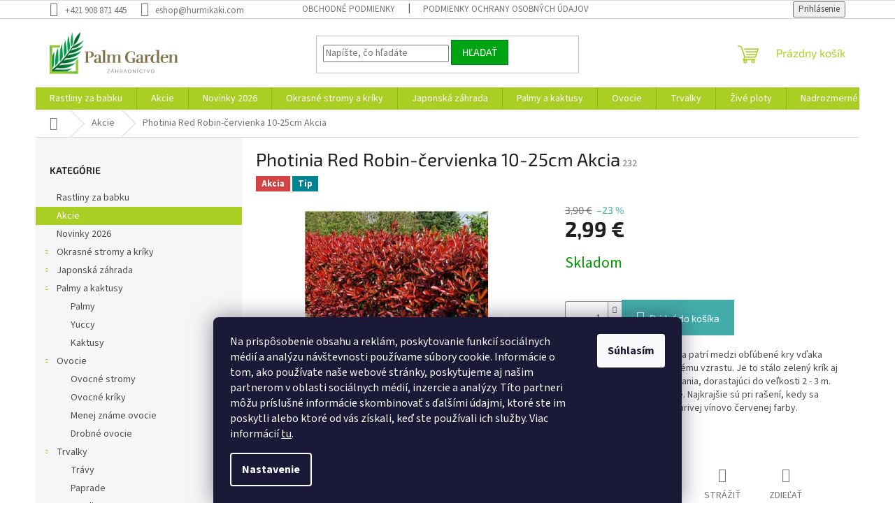

--- FILE ---
content_type: text/html; charset=utf-8
request_url: https://www.hurmikaki.com/photinia-red-robin-crepnik-9x9-cm/
body_size: 25225
content:
<!doctype html><html lang="sk" dir="ltr" class="header-background-light external-fonts-loaded"><head><meta charset="utf-8" /><meta name="viewport" content="width=device-width,initial-scale=1" /><title>Photinia Red Robin-červienka 10-25cm Akcia - Hurmikaki.com</title><link rel="preconnect" href="https://cdn.myshoptet.com" /><link rel="dns-prefetch" href="https://cdn.myshoptet.com" /><link rel="preload" href="https://cdn.myshoptet.com/prj/dist/master/cms/libs/jquery/jquery-1.11.3.min.js" as="script" /><link href="https://cdn.myshoptet.com/prj/dist/master/cms/templates/frontend_templates/shared/css/font-face/source-sans-3.css" rel="stylesheet"><link href="https://cdn.myshoptet.com/prj/dist/master/cms/templates/frontend_templates/shared/css/font-face/exo-2.css" rel="stylesheet"><link href="https://cdn.myshoptet.com/prj/dist/master/shop/dist/font-shoptet-11.css.62c94c7785ff2cea73b2.css" rel="stylesheet"><script>
dataLayer = [];
dataLayer.push({'shoptet' : {
    "pageId": 818,
    "pageType": "productDetail",
    "currency": "EUR",
    "currencyInfo": {
        "decimalSeparator": ",",
        "exchangeRate": 1,
        "priceDecimalPlaces": 2,
        "symbol": "\u20ac",
        "symbolLeft": 0,
        "thousandSeparator": " "
    },
    "language": "sk",
    "projectId": 394734,
    "product": {
        "id": 599,
        "guid": "895d3df6-4788-11eb-b06d-0cc47a6c9370",
        "hasVariants": false,
        "codes": [
            {
                "code": 232
            }
        ],
        "code": "232",
        "name": "Photinia Red Robin-\u010dervienka 10-25cm Akcia",
        "appendix": "",
        "weight": 0,
        "currentCategory": "Akcie",
        "currentCategoryGuid": "24f4dfce-43db-11ec-ac23-ac1f6b0076ec",
        "defaultCategory": "Akcie",
        "defaultCategoryGuid": "24f4dfce-43db-11ec-ac23-ac1f6b0076ec",
        "currency": "EUR",
        "priceWithVat": 2.9900000000000002
    },
    "stocks": [
        {
            "id": 1,
            "title": "PalmGarden",
            "isDeliveryPoint": 1,
            "visibleOnEshop": 1
        },
        {
            "id": "ext",
            "title": "Sklad",
            "isDeliveryPoint": 0,
            "visibleOnEshop": 1
        }
    ],
    "cartInfo": {
        "id": null,
        "freeShipping": false,
        "freeShippingFrom": null,
        "leftToFreeGift": {
            "formattedPrice": "0 \u20ac",
            "priceLeft": 0
        },
        "freeGift": false,
        "leftToFreeShipping": {
            "priceLeft": null,
            "dependOnRegion": null,
            "formattedPrice": null
        },
        "discountCoupon": [],
        "getNoBillingShippingPrice": {
            "withoutVat": 0,
            "vat": 0,
            "withVat": 0
        },
        "cartItems": [],
        "taxMode": "ORDINARY"
    },
    "cart": [],
    "customer": {
        "priceRatio": 1,
        "priceListId": 1,
        "groupId": null,
        "registered": false,
        "mainAccount": false
    }
}});
dataLayer.push({'cookie_consent' : {
    "marketing": "denied",
    "analytics": "denied"
}});
document.addEventListener('DOMContentLoaded', function() {
    shoptet.consent.onAccept(function(agreements) {
        if (agreements.length == 0) {
            return;
        }
        dataLayer.push({
            'cookie_consent' : {
                'marketing' : (agreements.includes(shoptet.config.cookiesConsentOptPersonalisation)
                    ? 'granted' : 'denied'),
                'analytics': (agreements.includes(shoptet.config.cookiesConsentOptAnalytics)
                    ? 'granted' : 'denied')
            },
            'event': 'cookie_consent'
        });
    });
});
</script>

<!-- Google Tag Manager -->
<script>(function(w,d,s,l,i){w[l]=w[l]||[];w[l].push({'gtm.start':
new Date().getTime(),event:'gtm.js'});var f=d.getElementsByTagName(s)[0],
j=d.createElement(s),dl=l!='dataLayer'?'&l='+l:'';j.async=true;j.src=
'https://www.googletagmanager.com/gtm.js?id='+i+dl;f.parentNode.insertBefore(j,f);
})(window,document,'script','dataLayer','GTM-MMJQGH8H');</script>
<!-- End Google Tag Manager -->

<meta property="og:type" content="website"><meta property="og:site_name" content="hurmikaki.com"><meta property="og:url" content="https://www.hurmikaki.com/photinia-red-robin-crepnik-9x9-cm/"><meta property="og:title" content="Photinia Red Robin-červienka 10-25cm Akcia - Hurmikaki.com"><meta name="author" content="Hurmikaki.com"><meta name="web_author" content="Shoptet.sk"><meta name="dcterms.rightsHolder" content="www.hurmikaki.com"><meta name="robots" content="index,follow"><meta property="og:image" content="https://cdn.myshoptet.com/usr/www.hurmikaki.com/user/shop/big/599-2_photinia-red-robin2.jpg?65b5392c"><meta property="og:description" content="Photinia Red Robin-červienka 10-25cm Akcia. Photinia Red Robin červienka patrí medzi obľúbené kry vďaka svojmu peknému kompaktnému vzrastu. Je to stálo zelený krík aj bez dodatočného zostrihovania, dorastajúci do veľkosti 2 - 3 m. Listy sú lesklé tmavo zelené. Najkrajšie sú pri rašení, kedy sa mladé lístky zafarbujú…"><meta name="description" content="Photinia Red Robin-červienka 10-25cm Akcia. Photinia Red Robin červienka patrí medzi obľúbené kry vďaka svojmu peknému kompaktnému vzrastu. Je to stálo zelený krík aj bez dodatočného zostrihovania, dorastajúci do veľkosti 2 - 3 m. Listy sú lesklé tmavo zelené. Najkrajšie sú pri rašení, kedy sa mladé lístky zafarbujú…"><meta name="google-site-verification" content="oExwaMuxH8m2lGx5jHA1dkscvs4xeVQTYaEh27Ewyh0"><meta property="product:price:amount" content="2.99"><meta property="product:price:currency" content="EUR"><style>:root {--color-primary: #aacf24;--color-primary-h: 73;--color-primary-s: 70%;--color-primary-l: 48%;--color-primary-hover: #9bc20e;--color-primary-hover-h: 73;--color-primary-hover-s: 87%;--color-primary-hover-l: 41%;--color-secondary: #43adab;--color-secondary-h: 179;--color-secondary-s: 44%;--color-secondary-l: 47%;--color-secondary-hover: #2fa29a;--color-secondary-hover-h: 176;--color-secondary-hover-s: 55%;--color-secondary-hover-l: 41%;--color-tertiary: #00a313;--color-tertiary-h: 127;--color-tertiary-s: 100%;--color-tertiary-l: 32%;--color-tertiary-hover: #007a1f;--color-tertiary-hover-h: 135;--color-tertiary-hover-s: 100%;--color-tertiary-hover-l: 24%;--color-header-background: #ffffff;--template-font: "Source Sans 3";--template-headings-font: "Exo 2";--header-background-url: url("[data-uri]");--cookies-notice-background: #1A1937;--cookies-notice-color: #F8FAFB;--cookies-notice-button-hover: #f5f5f5;--cookies-notice-link-hover: #27263f;--templates-update-management-preview-mode-content: "Náhľad aktualizácií šablóny je aktívny pre váš prehliadač."}</style>
    
    <link href="https://cdn.myshoptet.com/prj/dist/master/shop/dist/main-11.less.fcb4a42d7bd8a71b7ee2.css" rel="stylesheet" />
                <link href="https://cdn.myshoptet.com/prj/dist/master/shop/dist/mobile-header-v1-11.less.1ee105d41b5f713c21aa.css" rel="stylesheet" />
    
    <script>var shoptet = shoptet || {};</script>
    <script src="https://cdn.myshoptet.com/prj/dist/master/shop/dist/main-3g-header.js.05f199e7fd2450312de2.js"></script>
<!-- User include --><!-- service 565(213) html code header -->
<!--
<link rel="stylesheet" type="text/css" href="https://app.visual.ws/gpwebpay_shoptet/shoptet.css">
<script async defer type="text/javascript" src="https://app.visual.ws/gpwebpay_shoptet/shoptet.js"></script>
-->
<!-- project html code header -->
<meta name="facebook-domain-verification" content="nib7i9r3xcp3oveiayiuheahok13d4" />
<!-- /User include --><link rel="shortcut icon" href="/favicon.ico" type="image/x-icon" /><link rel="canonical" href="https://www.hurmikaki.com/photinia-red-robin-crepnik-9x9-cm/" />    <!-- Global site tag (gtag.js) - Google Analytics -->
    <script async src="https://www.googletagmanager.com/gtag/js?id=G-PX7K199V1N"></script>
    <script>
        
        window.dataLayer = window.dataLayer || [];
        function gtag(){dataLayer.push(arguments);}
        

                    console.debug('default consent data');

            gtag('consent', 'default', {"ad_storage":"denied","analytics_storage":"denied","ad_user_data":"denied","ad_personalization":"denied","wait_for_update":500});
            dataLayer.push({
                'event': 'default_consent'
            });
        
        gtag('js', new Date());

                gtag('config', 'UA-187301996-1', { 'groups': "UA" });
        
                gtag('config', 'G-PX7K199V1N', {"groups":"GA4","send_page_view":false,"content_group":"productDetail","currency":"EUR","page_language":"sk"});
        
                gtag('config', 'AW-479788364', {"allow_enhanced_conversions":true});
        
        
        
        
        
                    gtag('event', 'page_view', {"send_to":"GA4","page_language":"sk","content_group":"productDetail","currency":"EUR"});
        
                gtag('set', 'currency', 'EUR');

        gtag('event', 'view_item', {
            "send_to": "UA",
            "items": [
                {
                    "id": "232",
                    "name": "Photinia Red Robin-\u010dervienka 10-25cm Akcia",
                    "category": "Akcie",
                                                            "price": 2.43
                }
            ]
        });
        
        
        
        
        
                    gtag('event', 'view_item', {"send_to":"GA4","page_language":"sk","content_group":"productDetail","value":2.4300000000000002,"currency":"EUR","items":[{"item_id":"232","item_name":"Photinia Red Robin-\u010dervienka 10-25cm Akcia","item_category":"Akcie","price":2.4300000000000002,"quantity":1,"index":0}]});
        
        
        
        
        
        
        
        document.addEventListener('DOMContentLoaded', function() {
            if (typeof shoptet.tracking !== 'undefined') {
                for (var id in shoptet.tracking.bannersList) {
                    gtag('event', 'view_promotion', {
                        "send_to": "UA",
                        "promotions": [
                            {
                                "id": shoptet.tracking.bannersList[id].id,
                                "name": shoptet.tracking.bannersList[id].name,
                                "position": shoptet.tracking.bannersList[id].position
                            }
                        ]
                    });
                }
            }

            shoptet.consent.onAccept(function(agreements) {
                if (agreements.length !== 0) {
                    console.debug('gtag consent accept');
                    var gtagConsentPayload =  {
                        'ad_storage': agreements.includes(shoptet.config.cookiesConsentOptPersonalisation)
                            ? 'granted' : 'denied',
                        'analytics_storage': agreements.includes(shoptet.config.cookiesConsentOptAnalytics)
                            ? 'granted' : 'denied',
                                                                                                'ad_user_data': agreements.includes(shoptet.config.cookiesConsentOptPersonalisation)
                            ? 'granted' : 'denied',
                        'ad_personalization': agreements.includes(shoptet.config.cookiesConsentOptPersonalisation)
                            ? 'granted' : 'denied',
                        };
                    console.debug('update consent data', gtagConsentPayload);
                    gtag('consent', 'update', gtagConsentPayload);
                    dataLayer.push(
                        { 'event': 'update_consent' }
                    );
                }
            });
        });
    </script>
</head><body class="desktop id-818 in-akcie template-11 type-product type-detail multiple-columns-body columns-mobile-2 columns-3 ums_forms_redesign--off ums_a11y_category_page--on ums_discussion_rating_forms--off ums_flags_display_unification--on ums_a11y_login--on mobile-header-version-1"><noscript>
    <style>
        #header {
            padding-top: 0;
            position: relative !important;
            top: 0;
        }
        .header-navigation {
            position: relative !important;
        }
        .overall-wrapper {
            margin: 0 !important;
        }
        body:not(.ready) {
            visibility: visible !important;
        }
    </style>
    <div class="no-javascript">
        <div class="no-javascript__title">Musíte zmeniť nastavenie vášho prehliadača</div>
        <div class="no-javascript__text">Pozrite sa na: <a href="https://www.google.com/support/bin/answer.py?answer=23852">Ako povoliť JavaScript vo vašom prehliadači</a>.</div>
        <div class="no-javascript__text">Ak používate software na blokovanie reklám, možno bude potrebné, aby ste povolili JavaScript z tejto stránky.</div>
        <div class="no-javascript__text">Ďakujeme.</div>
    </div>
</noscript>

        <div id="fb-root"></div>
        <script>
            window.fbAsyncInit = function() {
                FB.init({
//                    appId            : 'your-app-id',
                    autoLogAppEvents : true,
                    xfbml            : true,
                    version          : 'v19.0'
                });
            };
        </script>
        <script async defer crossorigin="anonymous" src="https://connect.facebook.net/sk_SK/sdk.js"></script><script>
<!-- Google Tag Manager -->
<script>(function(w,d,s,l,i){w[l]=w[l]||[];w[l].push({'gtm.start':
new Date().getTime(),event:'gtm.js'});var f=d.getElementsByTagName(s)[0],
j=d.createElement(s),dl=l!='dataLayer'?'&l='+l:'';j.async=true;j.src=
'https://www.googletagmanager.com/gtm.js?id='+i+dl;f.parentNode.insertBefore(j,f);
})(window,document,'script','dataLayer','GTM-MMJQGH8H');</script>
<!-- End Google Tag Manager -->
</script>

<!-- Google Tag Manager (noscript) -->
<noscript><iframe src="https://www.googletagmanager.com/ns.html?id=GTM-MMJQGH8H"
height="0" width="0" style="display:none;visibility:hidden"></iframe></noscript>
<!-- End Google Tag Manager (noscript) -->

    <div class="siteCookies siteCookies--bottom siteCookies--dark js-siteCookies" role="dialog" data-testid="cookiesPopup" data-nosnippet>
        <div class="siteCookies__form">
            <div class="siteCookies__content">
                <div class="siteCookies__text">
                    <span>Na prispôsobenie obsahu a reklám, poskytovanie funkcií sociálnych médií a analýzu návštevnosti používame súbory cookie. Informácie o tom, ako používate naše webové stránky, poskytujeme aj našim partnerom v oblasti sociálnych médií, inzercie a analýzy. Títo partneri môžu príslušné informácie skombinovať s ďalšími údajmi, ktoré ste im poskytli alebo ktoré od vás získali, keď ste používali ich služby.</span> Viac informácií <a href="https://394734.myshoptet.com/podmienky-ochrany-osobnych-udajov/" target="\">tu</a>.
                </div>
                <p class="siteCookies__links">
                    <button class="siteCookies__link js-cookies-settings" aria-label="Nastavenia cookies" data-testid="cookiesSettings">Nastavenie</button>
                </p>
            </div>
            <div class="siteCookies__buttonWrap">
                                <button class="siteCookies__button js-cookiesConsentSubmit" value="all" aria-label="Prijať cookies" data-testid="buttonCookiesAccept">Súhlasím</button>
            </div>
        </div>
        <script>
            document.addEventListener("DOMContentLoaded", () => {
                const siteCookies = document.querySelector('.js-siteCookies');
                document.addEventListener("scroll", shoptet.common.throttle(() => {
                    const st = document.documentElement.scrollTop;
                    if (st > 1) {
                        siteCookies.classList.add('siteCookies--scrolled');
                    } else {
                        siteCookies.classList.remove('siteCookies--scrolled');
                    }
                }, 100));
            });
        </script>
    </div>
<a href="#content" class="skip-link sr-only">Prejsť na obsah</a><div class="overall-wrapper"><div class="user-action"><div class="container">
    <div class="user-action-in">
                    <div id="login" class="user-action-login popup-widget login-widget" role="dialog" aria-labelledby="loginHeading">
        <div class="popup-widget-inner">
                            <h2 id="loginHeading">Prihlásenie k vášmu účtu</h2><div id="customerLogin"><form action="/action/Customer/Login/" method="post" id="formLoginIncluded" class="csrf-enabled formLogin" data-testid="formLogin"><input type="hidden" name="referer" value="" /><div class="form-group"><div class="input-wrapper email js-validated-element-wrapper no-label"><input type="email" name="email" class="form-control" autofocus placeholder="E-mailová adresa (napr. jan@novak.sk)" data-testid="inputEmail" autocomplete="email" required /></div></div><div class="form-group"><div class="input-wrapper password js-validated-element-wrapper no-label"><input type="password" name="password" class="form-control" placeholder="Heslo" data-testid="inputPassword" autocomplete="current-password" required /><span class="no-display">Nemôžete vyplniť toto pole</span><input type="text" name="surname" value="" class="no-display" /></div></div><div class="form-group"><div class="login-wrapper"><button type="submit" class="btn btn-secondary btn-text btn-login" data-testid="buttonSubmit">Prihlásiť sa</button><div class="password-helper"><a href="/registracia/" data-testid="signup" rel="nofollow">Nová registrácia</a><a href="/klient/zabudnute-heslo/" rel="nofollow">Zabudnuté heslo</a></div></div></div></form>
</div>                    </div>
    </div>

                            <div id="cart-widget" class="user-action-cart popup-widget cart-widget loader-wrapper" data-testid="popupCartWidget" role="dialog" aria-hidden="true">
    <div class="popup-widget-inner cart-widget-inner place-cart-here">
        <div class="loader-overlay">
            <div class="loader"></div>
        </div>
    </div>

    <div class="cart-widget-button">
        <a href="/kosik/" class="btn btn-conversion" id="continue-order-button" rel="nofollow" data-testid="buttonNextStep">Pokračovať do košíka</a>
    </div>
</div>
            </div>
</div>
</div><div class="top-navigation-bar" data-testid="topNavigationBar">

    <div class="container">

        <div class="top-navigation-contacts">
            <strong>Zákaznícka podpora:</strong><a href="tel:+421908871445" class="project-phone" aria-label="Zavolať na +421908871445" data-testid="contactboxPhone"><span>+421 908 871 445</span></a><a href="mailto:eshop@hurmikaki.com" class="project-email" data-testid="contactboxEmail"><span>eshop@hurmikaki.com</span></a>        </div>

                            <div class="top-navigation-menu">
                <div class="top-navigation-menu-trigger"></div>
                <ul class="top-navigation-bar-menu">
                                            <li class="top-navigation-menu-item-39">
                            <a href="/obchodne-podmienky/">Obchodné podmienky</a>
                        </li>
                                            <li class="top-navigation-menu-item-691">
                            <a href="/podmienky-ochrany-osobnych-udajov/">Podmienky ochrany osobných údajov</a>
                        </li>
                                    </ul>
                <ul class="top-navigation-bar-menu-helper"></ul>
            </div>
        
        <div class="top-navigation-tools">
            <div class="responsive-tools">
                <a href="#" class="toggle-window" data-target="search" aria-label="Hľadať" data-testid="linkSearchIcon"></a>
                                                            <a href="#" class="toggle-window" data-target="login"></a>
                                                    <a href="#" class="toggle-window" data-target="navigation" aria-label="Menu" data-testid="hamburgerMenu"></a>
            </div>
                        <button class="top-nav-button top-nav-button-login toggle-window" type="button" data-target="login" aria-haspopup="dialog" aria-controls="login" aria-expanded="false" data-testid="signin"><span>Prihlásenie</span></button>        </div>

    </div>

</div>
<header id="header"><div class="container navigation-wrapper">
    <div class="header-top">
        <div class="site-name-wrapper">
            <div class="site-name"><a href="/" data-testid="linkWebsiteLogo"><img src="https://cdn.myshoptet.com/usr/www.hurmikaki.com/user/logos/logoweb.jpg" alt="Hurmikaki.com" fetchpriority="low" /></a></div>        </div>
        <div class="search" itemscope itemtype="https://schema.org/WebSite">
            <meta itemprop="headline" content="Akcie"/><meta itemprop="url" content="https://www.hurmikaki.com"/><meta itemprop="text" content="Photinia Red Robin-červienka 10-25cm Akcia. Photinia Red Robin červienka patrí medzi obľúbené kry vďaka svojmu peknému kompaktnému vzrastu. Je to&amp;amp;nbsp;stálo zelený krík aj bez dodatočného zostrihovania, dorastajúci do veľkosti 2 - 3 m. Listy sú lesklé tmavo zelené. Najkrajšie sú pri rašení, kedy sa mladé lístky..."/>            <form action="/action/ProductSearch/prepareString/" method="post"
    id="formSearchForm" class="search-form compact-form js-search-main"
    itemprop="potentialAction" itemscope itemtype="https://schema.org/SearchAction" data-testid="searchForm">
    <fieldset>
        <meta itemprop="target"
            content="https://www.hurmikaki.com/vyhladavanie/?string={string}"/>
        <input type="hidden" name="language" value="sk"/>
        
            
<input
    type="search"
    name="string"
        class="query-input form-control search-input js-search-input"
    placeholder="Napíšte, čo hľadáte"
    autocomplete="off"
    required
    itemprop="query-input"
    aria-label="Vyhľadávanie"
    data-testid="searchInput"
>
            <button type="submit" class="btn btn-default" data-testid="searchBtn">Hľadať</button>
        
    </fieldset>
</form>
        </div>
        <div class="navigation-buttons">
                
    <a href="/kosik/" class="btn btn-icon toggle-window cart-count" data-target="cart" data-hover="true" data-redirect="true" data-testid="headerCart" rel="nofollow" aria-haspopup="dialog" aria-expanded="false" aria-controls="cart-widget">
        
                <span class="sr-only">Nákupný košík</span>
        
            <span class="cart-price visible-lg-inline-block" data-testid="headerCartPrice">
                                    Prázdny košík                            </span>
        
    
            </a>
        </div>
    </div>
    <nav id="navigation" aria-label="Hlavné menu" data-collapsible="true"><div class="navigation-in menu"><ul class="menu-level-1" role="menubar" data-testid="headerMenuItems"><li class="menu-item-820" role="none"><a href="/rastliny-za-babku/" data-testid="headerMenuItem" role="menuitem" aria-expanded="false"><b>Rastliny za babku</b></a></li>
<li class="menu-item-818" role="none"><a href="/akcie/" class="active" data-testid="headerMenuItem" role="menuitem" aria-expanded="false"><b>Akcie</b></a></li>
<li class="menu-item-803" role="none"><a href="/novinky-2026/" data-testid="headerMenuItem" role="menuitem" aria-expanded="false"><b>Novinky 2026</b></a></li>
<li class="menu-item-673 ext" role="none"><a href="/okreasne-stroma-a-kriky/" data-testid="headerMenuItem" role="menuitem" aria-haspopup="true" aria-expanded="false"><b>Okrasné stromy a kríky</b><span class="submenu-arrow"></span></a><ul class="menu-level-2" aria-label="Okrasné stromy a kríky" tabindex="-1" role="menu"><li class="menu-item-677" role="none"><a href="/ihlicnany-tuje/" class="menu-image" data-testid="headerMenuItem" tabindex="-1" aria-hidden="true"><img src="data:image/svg+xml,%3Csvg%20width%3D%22140%22%20height%3D%22100%22%20xmlns%3D%22http%3A%2F%2Fwww.w3.org%2F2000%2Fsvg%22%3E%3C%2Fsvg%3E" alt="" aria-hidden="true" width="140" height="100"  data-src="https://cdn.myshoptet.com/usr/www.hurmikaki.com/user/categories/thumb/ihlicnany.jpg" fetchpriority="low" /></a><div><a href="/ihlicnany-tuje/" data-testid="headerMenuItem" role="menuitem"><span>Ihličnany, tuje</span></a>
                        </div></li><li class="menu-item-708" role="none"><a href="/listnate-stromy-a-kriky/" class="menu-image" data-testid="headerMenuItem" tabindex="-1" aria-hidden="true"><img src="data:image/svg+xml,%3Csvg%20width%3D%22140%22%20height%3D%22100%22%20xmlns%3D%22http%3A%2F%2Fwww.w3.org%2F2000%2Fsvg%22%3E%3C%2Fsvg%3E" alt="" aria-hidden="true" width="140" height="100"  data-src="https://cdn.myshoptet.com/usr/www.hurmikaki.com/user/categories/thumb/krikz.jpg" fetchpriority="low" /></a><div><a href="/listnate-stromy-a-kriky/" data-testid="headerMenuItem" role="menuitem"><span>Listnaté stromy a kríky</span></a>
                        </div></li><li class="menu-item-711" role="none"><a href="/podopokryvne-rastliny/" class="menu-image" data-testid="headerMenuItem" tabindex="-1" aria-hidden="true"><img src="data:image/svg+xml,%3Csvg%20width%3D%22140%22%20height%3D%22100%22%20xmlns%3D%22http%3A%2F%2Fwww.w3.org%2F2000%2Fsvg%22%3E%3C%2Fsvg%3E" alt="" aria-hidden="true" width="140" height="100"  data-src="https://cdn.myshoptet.com/usr/www.hurmikaki.com/user/categories/thumb/podo1.jpg" fetchpriority="low" /></a><div><a href="/podopokryvne-rastliny/" data-testid="headerMenuItem" role="menuitem"><span>Pôdopokryvné rastliny</span></a>
                        </div></li><li class="menu-item-714" role="none"><a href="/bylinky/" class="menu-image" data-testid="headerMenuItem" tabindex="-1" aria-hidden="true"><img src="data:image/svg+xml,%3Csvg%20width%3D%22140%22%20height%3D%22100%22%20xmlns%3D%22http%3A%2F%2Fwww.w3.org%2F2000%2Fsvg%22%3E%3C%2Fsvg%3E" alt="" aria-hidden="true" width="140" height="100"  data-src="https://cdn.myshoptet.com/usr/www.hurmikaki.com/user/categories/thumb/bylinky.jpg" fetchpriority="low" /></a><div><a href="/bylinky/" data-testid="headerMenuItem" role="menuitem"><span>Bylinky</span></a>
                        </div></li></ul></li>
<li class="menu-item-674 ext" role="none"><a href="/japonska-zahrada/" data-testid="headerMenuItem" role="menuitem" aria-haspopup="true" aria-expanded="false"><b>Japonská záhrada</b><span class="submenu-arrow"></span></a><ul class="menu-level-2" aria-label="Japonská záhrada" tabindex="-1" role="menu"><li class="menu-item-679" role="none"><a href="/bonsaje/" class="menu-image" data-testid="headerMenuItem" tabindex="-1" aria-hidden="true"><img src="data:image/svg+xml,%3Csvg%20width%3D%22140%22%20height%3D%22100%22%20xmlns%3D%22http%3A%2F%2Fwww.w3.org%2F2000%2Fsvg%22%3E%3C%2Fsvg%3E" alt="" aria-hidden="true" width="140" height="100"  data-src="https://cdn.myshoptet.com/usr/www.hurmikaki.com/user/categories/thumb/bonsai.jpg" fetchpriority="low" /></a><div><a href="/bonsaje/" data-testid="headerMenuItem" role="menuitem"><span>Bonsaje</span></a>
                        </div></li><li class="menu-item-680" role="none"><a href="/bambusy/" class="menu-image" data-testid="headerMenuItem" tabindex="-1" aria-hidden="true"><img src="data:image/svg+xml,%3Csvg%20width%3D%22140%22%20height%3D%22100%22%20xmlns%3D%22http%3A%2F%2Fwww.w3.org%2F2000%2Fsvg%22%3E%3C%2Fsvg%3E" alt="" aria-hidden="true" width="140" height="100"  data-src="https://cdn.myshoptet.com/usr/www.hurmikaki.com/user/categories/thumb/bambus.jpg" fetchpriority="low" /></a><div><a href="/bambusy/" data-testid="headerMenuItem" role="menuitem"><span>Bambusy</span></a>
                        </div></li><li class="menu-item-681" role="none"><a href="/horenzie-rododendrony-azalky/" class="menu-image" data-testid="headerMenuItem" tabindex="-1" aria-hidden="true"><img src="data:image/svg+xml,%3Csvg%20width%3D%22140%22%20height%3D%22100%22%20xmlns%3D%22http%3A%2F%2Fwww.w3.org%2F2000%2Fsvg%22%3E%3C%2Fsvg%3E" alt="" aria-hidden="true" width="140" height="100"  data-src="https://cdn.myshoptet.com/usr/www.hurmikaki.com/user/categories/thumb/hortenzia.jpg" fetchpriority="low" /></a><div><a href="/horenzie-rododendrony-azalky/" data-testid="headerMenuItem" role="menuitem"><span>Hortenzie, rododendrony, azalky</span></a>
                        </div></li><li class="menu-item-717" role="none"><a href="/rastliny-na-kmienku/" class="menu-image" data-testid="headerMenuItem" tabindex="-1" aria-hidden="true"><img src="data:image/svg+xml,%3Csvg%20width%3D%22140%22%20height%3D%22100%22%20xmlns%3D%22http%3A%2F%2Fwww.w3.org%2F2000%2Fsvg%22%3E%3C%2Fsvg%3E" alt="" aria-hidden="true" width="140" height="100"  data-src="https://cdn.myshoptet.com/usr/www.hurmikaki.com/user/categories/thumb/nakmienku.jpg" fetchpriority="low" /></a><div><a href="/rastliny-na-kmienku/" data-testid="headerMenuItem" role="menuitem"><span>Rastliny na kmienku</span></a>
                        </div></li><li class="menu-item-774" role="none"><a href="/javory/" class="menu-image" data-testid="headerMenuItem" tabindex="-1" aria-hidden="true"><img src="data:image/svg+xml,%3Csvg%20width%3D%22140%22%20height%3D%22100%22%20xmlns%3D%22http%3A%2F%2Fwww.w3.org%2F2000%2Fsvg%22%3E%3C%2Fsvg%3E" alt="" aria-hidden="true" width="140" height="100"  data-src="https://cdn.myshoptet.com/usr/www.hurmikaki.com/user/categories/thumb/javor.jpg" fetchpriority="low" /></a><div><a href="/javory/" data-testid="headerMenuItem" role="menuitem"><span>Javory</span></a>
                        </div></li></ul></li>
<li class="menu-item-693 ext" role="none"><a href="/palmy-a-kaktusy/" data-testid="headerMenuItem" role="menuitem" aria-haspopup="true" aria-expanded="false"><b>Palmy a kaktusy</b><span class="submenu-arrow"></span></a><ul class="menu-level-2" aria-label="Palmy a kaktusy" tabindex="-1" role="menu"><li class="menu-item-720" role="none"><a href="/palmy-2/" class="menu-image" data-testid="headerMenuItem" tabindex="-1" aria-hidden="true"><img src="data:image/svg+xml,%3Csvg%20width%3D%22140%22%20height%3D%22100%22%20xmlns%3D%22http%3A%2F%2Fwww.w3.org%2F2000%2Fsvg%22%3E%3C%2Fsvg%3E" alt="" aria-hidden="true" width="140" height="100"  data-src="https://cdn.myshoptet.com/usr/www.hurmikaki.com/user/categories/thumb/palmy.jpg" fetchpriority="low" /></a><div><a href="/palmy-2/" data-testid="headerMenuItem" role="menuitem"><span>Palmy</span></a>
                        </div></li><li class="menu-item-726" role="none"><a href="/yuccy/" class="menu-image" data-testid="headerMenuItem" tabindex="-1" aria-hidden="true"><img src="data:image/svg+xml,%3Csvg%20width%3D%22140%22%20height%3D%22100%22%20xmlns%3D%22http%3A%2F%2Fwww.w3.org%2F2000%2Fsvg%22%3E%3C%2Fsvg%3E" alt="" aria-hidden="true" width="140" height="100"  data-src="https://cdn.myshoptet.com/usr/www.hurmikaki.com/user/categories/thumb/yucca.jpg" fetchpriority="low" /></a><div><a href="/yuccy/" data-testid="headerMenuItem" role="menuitem"><span>Yuccy</span></a>
                        </div></li><li class="menu-item-729" role="none"><a href="/kaktusy/" class="menu-image" data-testid="headerMenuItem" tabindex="-1" aria-hidden="true"><img src="data:image/svg+xml,%3Csvg%20width%3D%22140%22%20height%3D%22100%22%20xmlns%3D%22http%3A%2F%2Fwww.w3.org%2F2000%2Fsvg%22%3E%3C%2Fsvg%3E" alt="" aria-hidden="true" width="140" height="100"  data-src="https://cdn.myshoptet.com/usr/www.hurmikaki.com/user/categories/thumb/kaktus2.jpg" fetchpriority="low" /></a><div><a href="/kaktusy/" data-testid="headerMenuItem" role="menuitem"><span>Kaktusy</span></a>
                        </div></li></ul></li>
<li class="menu-item-696 ext" role="none"><a href="/ovocie/" data-testid="headerMenuItem" role="menuitem" aria-haspopup="true" aria-expanded="false"><b>Ovocie</b><span class="submenu-arrow"></span></a><ul class="menu-level-2" aria-label="Ovocie" tabindex="-1" role="menu"><li class="menu-item-732" role="none"><a href="/ovocne-stromy/" class="menu-image" data-testid="headerMenuItem" tabindex="-1" aria-hidden="true"><img src="data:image/svg+xml,%3Csvg%20width%3D%22140%22%20height%3D%22100%22%20xmlns%3D%22http%3A%2F%2Fwww.w3.org%2F2000%2Fsvg%22%3E%3C%2Fsvg%3E" alt="" aria-hidden="true" width="140" height="100"  data-src="https://cdn.myshoptet.com/usr/www.hurmikaki.com/user/categories/thumb/broskyne.jpg" fetchpriority="low" /></a><div><a href="/ovocne-stromy/" data-testid="headerMenuItem" role="menuitem"><span>Ovocné stromy</span></a>
                        </div></li><li class="menu-item-735" role="none"><a href="/ovocne-kriky/" class="menu-image" data-testid="headerMenuItem" tabindex="-1" aria-hidden="true"><img src="data:image/svg+xml,%3Csvg%20width%3D%22140%22%20height%3D%22100%22%20xmlns%3D%22http%3A%2F%2Fwww.w3.org%2F2000%2Fsvg%22%3E%3C%2Fsvg%3E" alt="" aria-hidden="true" width="140" height="100"  data-src="https://cdn.myshoptet.com/usr/www.hurmikaki.com/user/categories/thumb/hrozno.jpg" fetchpriority="low" /></a><div><a href="/ovocne-kriky/" data-testid="headerMenuItem" role="menuitem"><span>Ovocné kríky</span></a>
                        </div></li><li class="menu-item-738" role="none"><a href="/menej-zname-ovocie/" class="menu-image" data-testid="headerMenuItem" tabindex="-1" aria-hidden="true"><img src="data:image/svg+xml,%3Csvg%20width%3D%22140%22%20height%3D%22100%22%20xmlns%3D%22http%3A%2F%2Fwww.w3.org%2F2000%2Fsvg%22%3E%3C%2Fsvg%3E" alt="" aria-hidden="true" width="140" height="100"  data-src="https://cdn.myshoptet.com/usr/www.hurmikaki.com/user/categories/thumb/ovocie.jpg" fetchpriority="low" /></a><div><a href="/menej-zname-ovocie/" data-testid="headerMenuItem" role="menuitem"><span>Menej známe ovocie</span></a>
                        </div></li><li class="menu-item-741" role="none"><a href="/drobne-ovocie/" class="menu-image" data-testid="headerMenuItem" tabindex="-1" aria-hidden="true"><img src="data:image/svg+xml,%3Csvg%20width%3D%22140%22%20height%3D%22100%22%20xmlns%3D%22http%3A%2F%2Fwww.w3.org%2F2000%2Fsvg%22%3E%3C%2Fsvg%3E" alt="" aria-hidden="true" width="140" height="100"  data-src="https://cdn.myshoptet.com/usr/www.hurmikaki.com/user/categories/thumb/drobne-ovocie.jpg" fetchpriority="low" /></a><div><a href="/drobne-ovocie/" data-testid="headerMenuItem" role="menuitem"><span>Drobné ovocie</span></a>
                        </div></li></ul></li>
<li class="menu-item-702 ext" role="none"><a href="/trvalky/" data-testid="headerMenuItem" role="menuitem" aria-haspopup="true" aria-expanded="false"><b>Trvalky</b><span class="submenu-arrow"></span></a><ul class="menu-level-2" aria-label="Trvalky" tabindex="-1" role="menu"><li class="menu-item-759" role="none"><a href="/travy/" class="menu-image" data-testid="headerMenuItem" tabindex="-1" aria-hidden="true"><img src="data:image/svg+xml,%3Csvg%20width%3D%22140%22%20height%3D%22100%22%20xmlns%3D%22http%3A%2F%2Fwww.w3.org%2F2000%2Fsvg%22%3E%3C%2Fsvg%3E" alt="" aria-hidden="true" width="140" height="100"  data-src="https://cdn.myshoptet.com/usr/www.hurmikaki.com/user/categories/thumb/travy.jpg" fetchpriority="low" /></a><div><a href="/travy/" data-testid="headerMenuItem" role="menuitem"><span>Trávy</span></a>
                        </div></li><li class="menu-item-762" role="none"><a href="/paprade/" class="menu-image" data-testid="headerMenuItem" tabindex="-1" aria-hidden="true"><img src="data:image/svg+xml,%3Csvg%20width%3D%22140%22%20height%3D%22100%22%20xmlns%3D%22http%3A%2F%2Fwww.w3.org%2F2000%2Fsvg%22%3E%3C%2Fsvg%3E" alt="" aria-hidden="true" width="140" height="100"  data-src="https://cdn.myshoptet.com/usr/www.hurmikaki.com/user/categories/thumb/paprad.jpg" fetchpriority="low" /></a><div><a href="/paprade/" data-testid="headerMenuItem" role="menuitem"><span>Paprade</span></a>
                        </div></li><li class="menu-item-765" role="none"><a href="/trvalky-2/" class="menu-image" data-testid="headerMenuItem" tabindex="-1" aria-hidden="true"><img src="data:image/svg+xml,%3Csvg%20width%3D%22140%22%20height%3D%22100%22%20xmlns%3D%22http%3A%2F%2Fwww.w3.org%2F2000%2Fsvg%22%3E%3C%2Fsvg%3E" alt="" aria-hidden="true" width="140" height="100"  data-src="https://cdn.myshoptet.com/usr/www.hurmikaki.com/user/categories/thumb/trvalka.jpg" fetchpriority="low" /></a><div><a href="/trvalky-2/" data-testid="headerMenuItem" role="menuitem"><span>Trvalky</span></a>
                        </div></li></ul></li>
<li class="menu-item-699" role="none"><a href="/zive-ploty/" data-testid="headerMenuItem" role="menuitem" aria-expanded="false"><b>Živé ploty</b></a></li>
<li class="menu-item-756" role="none"><a href="/nadrozmerne-rastliny/" data-testid="headerMenuItem" role="menuitem" aria-expanded="false"><b>Nadrozmerné rastliny</b></a></li>
<li class="menu-item-797" role="none"><a href="/prirodne-bakterie/" data-testid="headerMenuItem" role="menuitem" aria-expanded="false"><b>100% prírodné baktérie</b></a></li>
<li class="menu-item-809" role="none"><a href="/darcekove-poukazy/" data-testid="headerMenuItem" role="menuitem" aria-expanded="false"><b>Darčekové poukazy</b></a></li>
<li class="menu-item-815" role="none"><a href="/onedlho-v-ponuke/" data-testid="headerMenuItem" role="menuitem" aria-expanded="false"><b>Onedlho v ponuke</b></a></li>
<li class="menu-item-39" role="none"><a href="/obchodne-podmienky/" data-testid="headerMenuItem" role="menuitem" aria-expanded="false"><b>Obchodné podmienky</b></a></li>
<li class="menu-item-779" role="none"><a href="/dodacie-podmienky/" data-testid="headerMenuItem" role="menuitem" aria-expanded="false"><b>Dodacie podmienky</b></a></li>
<li class="menu-item-691" role="none"><a href="/podmienky-ochrany-osobnych-udajov/" data-testid="headerMenuItem" role="menuitem" aria-expanded="false"><b>Podmienky ochrany osobných údajov</b></a></li>
<li class="menu-item-29" role="none"><a href="/kontakty/" data-testid="headerMenuItem" role="menuitem" aria-expanded="false"><b>Kontakty</b></a></li>
<li class="menu-item-819" role="none"><a href="/cookies/" data-testid="headerMenuItem" role="menuitem" aria-expanded="false"><b>Zásady používania súborov cookies</b></a></li>
</ul>
    <ul class="navigationActions" role="menu">
                            <li role="none">
                                    <a href="/login/?backTo=%2Fphotinia-red-robin-crepnik-9x9-cm%2F" rel="nofollow" data-testid="signin" role="menuitem"><span>Prihlásenie</span></a>
                            </li>
                        </ul>
</div><span class="navigation-close"></span></nav><div class="menu-helper" data-testid="hamburgerMenu"><span>Viac</span></div>
</div></header><!-- / header -->


                    <div class="container breadcrumbs-wrapper">
            <div class="breadcrumbs navigation-home-icon-wrapper" itemscope itemtype="https://schema.org/BreadcrumbList">
                                                                            <span id="navigation-first" data-basetitle="Hurmikaki.com" itemprop="itemListElement" itemscope itemtype="https://schema.org/ListItem">
                <a href="/" itemprop="item" class="navigation-home-icon"><span class="sr-only" itemprop="name">Domov</span></a>
                <span class="navigation-bullet">/</span>
                <meta itemprop="position" content="1" />
            </span>
                                <span id="navigation-1" itemprop="itemListElement" itemscope itemtype="https://schema.org/ListItem">
                <a href="/akcie/" itemprop="item" data-testid="breadcrumbsSecondLevel"><span itemprop="name">Akcie</span></a>
                <span class="navigation-bullet">/</span>
                <meta itemprop="position" content="2" />
            </span>
                                            <span id="navigation-2" itemprop="itemListElement" itemscope itemtype="https://schema.org/ListItem" data-testid="breadcrumbsLastLevel">
                <meta itemprop="item" content="https://www.hurmikaki.com/photinia-red-robin-crepnik-9x9-cm/" />
                <meta itemprop="position" content="3" />
                <span itemprop="name" data-title="Photinia Red Robin-červienka 10-25cm Akcia">Photinia Red Robin-červienka 10-25cm Akcia <span class="appendix"></span></span>
            </span>
            </div>
        </div>
    
<div id="content-wrapper" class="container content-wrapper">
    
    <div class="content-wrapper-in">
                                                <aside class="sidebar sidebar-left"  data-testid="sidebarMenu">
                                                                                                <div class="sidebar-inner">
                                                                                                        <div class="box box-bg-variant box-categories">    <div class="skip-link__wrapper">
        <span id="categories-start" class="skip-link__target js-skip-link__target sr-only" tabindex="-1">&nbsp;</span>
        <a href="#categories-end" class="skip-link skip-link--start sr-only js-skip-link--start">Preskočiť kategórie</a>
    </div>

<h4>Kategórie</h4>


<div id="categories"><div class="categories cat-01 expanded" id="cat-820"><div class="topic"><a href="/rastliny-za-babku/">Rastliny za babku<span class="cat-trigger">&nbsp;</span></a></div></div><div class="categories cat-02 active expanded" id="cat-818"><div class="topic active"><a href="/akcie/">Akcie<span class="cat-trigger">&nbsp;</span></a></div></div><div class="categories cat-01 expanded" id="cat-803"><div class="topic"><a href="/novinky-2026/">Novinky 2026<span class="cat-trigger">&nbsp;</span></a></div></div><div class="categories cat-02 expandable external" id="cat-673"><div class="topic"><a href="/okreasne-stroma-a-kriky/">Okrasné stromy a kríky<span class="cat-trigger">&nbsp;</span></a></div>

    </div><div class="categories cat-01 expandable external" id="cat-674"><div class="topic"><a href="/japonska-zahrada/">Japonská záhrada<span class="cat-trigger">&nbsp;</span></a></div>

    </div><div class="categories cat-02 expandable expanded" id="cat-693"><div class="topic"><a href="/palmy-a-kaktusy/">Palmy a kaktusy<span class="cat-trigger">&nbsp;</span></a></div>

                    <ul class=" expanded">
                                        <li >
                <a href="/palmy-2/">
                    Palmy
                                    </a>
                                                                </li>
                                <li >
                <a href="/yuccy/">
                    Yuccy
                                    </a>
                                                                </li>
                                <li >
                <a href="/kaktusy/">
                    Kaktusy
                                    </a>
                                                                </li>
                </ul>
    </div><div class="categories cat-01 expandable expanded" id="cat-696"><div class="topic"><a href="/ovocie/">Ovocie<span class="cat-trigger">&nbsp;</span></a></div>

                    <ul class=" expanded">
                                        <li >
                <a href="/ovocne-stromy/">
                    Ovocné stromy
                                    </a>
                                                                </li>
                                <li >
                <a href="/ovocne-kriky/">
                    Ovocné kríky
                                    </a>
                                                                </li>
                                <li >
                <a href="/menej-zname-ovocie/">
                    Menej známe ovocie
                                    </a>
                                                                </li>
                                <li >
                <a href="/drobne-ovocie/">
                    Drobné ovocie
                                    </a>
                                                                </li>
                </ul>
    </div><div class="categories cat-02 expandable expanded" id="cat-702"><div class="topic"><a href="/trvalky/">Trvalky<span class="cat-trigger">&nbsp;</span></a></div>

                    <ul class=" expanded">
                                        <li >
                <a href="/travy/">
                    Trávy
                                    </a>
                                                                </li>
                                <li >
                <a href="/paprade/">
                    Paprade
                                    </a>
                                                                </li>
                                <li >
                <a href="/trvalky-2/">
                    Trvalky
                                    </a>
                                                                </li>
                </ul>
    </div><div class="categories cat-01 expanded" id="cat-699"><div class="topic"><a href="/zive-ploty/">Živé ploty<span class="cat-trigger">&nbsp;</span></a></div></div><div class="categories cat-02 expanded" id="cat-756"><div class="topic"><a href="/nadrozmerne-rastliny/">Nadrozmerné rastliny<span class="cat-trigger">&nbsp;</span></a></div></div><div class="categories cat-01 expanded" id="cat-797"><div class="topic"><a href="/prirodne-bakterie/">100% prírodné baktérie<span class="cat-trigger">&nbsp;</span></a></div></div><div class="categories cat-02 expanded" id="cat-809"><div class="topic"><a href="/darcekove-poukazy/">Darčekové poukazy<span class="cat-trigger">&nbsp;</span></a></div></div><div class="categories cat-01 external" id="cat-815"><div class="topic"><a href="/onedlho-v-ponuke/">Onedlho v ponuke<span class="cat-trigger">&nbsp;</span></a></div></div>        </div>

    <div class="skip-link__wrapper">
        <a href="#categories-start" class="skip-link skip-link--end sr-only js-skip-link--end" tabindex="-1" hidden>Preskočiť kategórie</a>
        <span id="categories-end" class="skip-link__target js-skip-link__target sr-only" tabindex="-1">&nbsp;</span>
    </div>
</div>
                                                                                                                                                                            <div class="box box-bg-default box-sm box-onlinePayments"><h4><span>Prijímame online platby</span></h4>
<p class="text-center">
    <img src="data:image/svg+xml,%3Csvg%20width%3D%22148%22%20height%3D%2234%22%20xmlns%3D%22http%3A%2F%2Fwww.w3.org%2F2000%2Fsvg%22%3E%3C%2Fsvg%3E" alt="Logá kreditných kariet" width="148" height="34"  data-src="https://cdn.myshoptet.com/prj/dist/master/cms/img/common/payment_logos/payments.png" fetchpriority="low" />
</p>
</div>
                                                                                                            <div class="box box-bg-variant box-sm box-topProducts">        <div class="top-products-wrapper js-top10" >
        <h4><span>Top 10 produktov</span></h4>
        <ol class="top-products">
                            <li class="display-image">
                                            <a href="/kavyl-perovity-pony-tails/" class="top-products-image">
                            <img src="data:image/svg+xml,%3Csvg%20width%3D%22100%22%20height%3D%22100%22%20xmlns%3D%22http%3A%2F%2Fwww.w3.org%2F2000%2Fsvg%22%3E%3C%2Fsvg%3E" alt="kavil perovity pony tails" width="100" height="100"  data-src="https://cdn.myshoptet.com/usr/www.hurmikaki.com/user/shop/related/1076_kavil-perovity-pony-tails.jpg?65b5392c" fetchpriority="low" />
                        </a>
                                        <a href="/kavyl-perovity-pony-tails/" class="top-products-content">
                        <span class="top-products-name">  Stipa Pony Tails -kavyľ perovitý - AKCIA</span>
                        
                                                        <strong>
                                2,42 €
                                

                            </strong>
                                                    
                    </a>
                </li>
                            <li class="display-image">
                                            <a href="/borievka-skalna-modra-raketa/" class="top-products-image">
                            <img src="data:image/svg+xml,%3Csvg%20width%3D%22100%22%20height%3D%22100%22%20xmlns%3D%22http%3A%2F%2Fwww.w3.org%2F2000%2Fsvg%22%3E%3C%2Fsvg%3E" alt="Borievka skalna Blue Arrow" width="100" height="100"  data-src="https://cdn.myshoptet.com/usr/www.hurmikaki.com/user/shop/related/806_borievka-skalna-blue-arrow.jpg?65b5392c" fetchpriority="low" />
                        </a>
                                        <a href="/borievka-skalna-modra-raketa/" class="top-products-content">
                        <span class="top-products-name">  Juniperus BLUE ARROW - Modrá raketa</span>
                        
                                                        <strong>
                                3,85 €
                                

                            </strong>
                                                    
                    </a>
                </li>
                            <li class="display-image">
                                            <a href="/magnolia-soul-alba-superba/" class="top-products-image">
                            <img src="data:image/svg+xml,%3Csvg%20width%3D%22100%22%20height%3D%22100%22%20xmlns%3D%22http%3A%2F%2Fwww.w3.org%2F2000%2Fsvg%22%3E%3C%2Fsvg%3E" alt="c 750x563" width="100" height="100"  data-src="https://cdn.myshoptet.com/usr/www.hurmikaki.com/user/shop/related/5100_c-750x563.jpg?65b5392c" fetchpriority="low" />
                        </a>
                                        <a href="/magnolia-soul-alba-superba/" class="top-products-content">
                        <span class="top-products-name">  Magnolia soulaengeana ALBA SUPERBA</span>
                        
                                                        <strong>
                                6,59 €
                                

                            </strong>
                                                    
                    </a>
                </li>
                            <li class="display-image">
                                            <a href="/thymus-praecox--red-carpet/" class="top-products-image">
                            <img src="data:image/svg+xml,%3Csvg%20width%3D%22100%22%20height%3D%22100%22%20xmlns%3D%22http%3A%2F%2Fwww.w3.org%2F2000%2Fsvg%22%3E%3C%2Fsvg%3E" alt="911D9iNKK9L. AC UF894,1000 QL80 DpWeblab" width="100" height="100"  data-src="https://cdn.myshoptet.com/usr/www.hurmikaki.com/user/shop/related/7726-3_911d9inkk9l--ac-uf894-1000-ql80-dpweblab.jpg?6826c986" fetchpriority="low" />
                        </a>
                                        <a href="/thymus-praecox--red-carpet/" class="top-products-content">
                        <span class="top-products-name">  Thymus praecox &#039;Red Carpet&#039;</span>
                        
                                                        <strong>
                                2,63 €
                                

                            </strong>
                                                    
                    </a>
                </li>
                            <li class="display-image">
                                            <a href="/euonymus-fortunei--canadale-gold-80cm-kmienok/" class="top-products-image">
                            <img src="data:image/svg+xml,%3Csvg%20width%3D%22100%22%20height%3D%22100%22%20xmlns%3D%22http%3A%2F%2Fwww.w3.org%2F2000%2Fsvg%22%3E%3C%2Fsvg%3E" alt="Trzmielina GOLD 60 80 cm" width="100" height="100"  data-src="https://cdn.myshoptet.com/usr/www.hurmikaki.com/user/shop/related/7117-1_trzmielina-gold-60-80-cm.jpg?66f5a1a9" fetchpriority="low" />
                        </a>
                                        <a href="/euonymus-fortunei--canadale-gold-80cm-kmienok/" class="top-products-content">
                        <span class="top-products-name">  Euonymus fortunei &#039;Canadale Gold&#039; - 80cm kmienok</span>
                        
                                                        <strong>
                                38,39 €
                                

                            </strong>
                                                    
                    </a>
                </li>
                            <li class="display-image">
                                            <a href="/festuca-gautieri-kostrava-medvedia/" class="top-products-image">
                            <img src="data:image/svg+xml,%3Csvg%20width%3D%22100%22%20height%3D%22100%22%20xmlns%3D%22http%3A%2F%2Fwww.w3.org%2F2000%2Fsvg%22%3E%3C%2Fsvg%3E" alt="T003 kostrzewa gautiera 1 600x450" width="100" height="100"  data-src="https://cdn.myshoptet.com/usr/www.hurmikaki.com/user/shop/related/4142-1_t003-kostrzewa-gautiera-1-600x450.jpg?65b5392c" fetchpriority="low" />
                        </a>
                                        <a href="/festuca-gautieri-kostrava-medvedia/" class="top-products-content">
                        <span class="top-products-name">  Festuca gautieri -Kostrava medvedia-AKCIA</span>
                        
                                                        <strong>
                                2,52 €
                                

                            </strong>
                                                    
                    </a>
                </li>
                            <li class="display-image">
                                            <a href="/cemerica-niger/" class="top-products-image">
                            <img src="data:image/svg+xml,%3Csvg%20width%3D%22100%22%20height%3D%22100%22%20xmlns%3D%22http%3A%2F%2Fwww.w3.org%2F2000%2Fsvg%22%3E%3C%2Fsvg%3E" alt="Helleborus niger Christmas Rose2" width="100" height="100"  data-src="https://cdn.myshoptet.com/usr/www.hurmikaki.com/user/shop/related/3773-1_helleborus-niger-christmas-rose2.jpg?65b5392c" fetchpriority="low" />
                        </a>
                                        <a href="/cemerica-niger/" class="top-products-content">
                        <span class="top-products-name">  Helleborus Niger - čemerica</span>
                        
                                                        <strong>
                                4,35 €
                                

                            </strong>
                                                    
                    </a>
                </li>
                            <li class="display-image">
                                            <a href="/microcitrus-australasica-caviar-rose/" class="top-products-image">
                            <img src="data:image/svg+xml,%3Csvg%20width%3D%22100%22%20height%3D%22100%22%20xmlns%3D%22http%3A%2F%2Fwww.w3.org%2F2000%2Fsvg%22%3E%3C%2Fsvg%3E" alt="61N6nxuMbLL" width="100" height="100"  data-src="https://cdn.myshoptet.com/usr/www.hurmikaki.com/user/shop/related/7402_61n6nxumbll.jpg?67d59651" fetchpriority="low" />
                        </a>
                                        <a href="/microcitrus-australasica-caviar-rose/" class="top-products-content">
                        <span class="top-products-name">  Microcitrus australasica Caviar rose</span>
                        
                                                        <strong>
                                14,19 €
                                

                            </strong>
                                                    
                    </a>
                </li>
                            <li class="display-image">
                                            <a href="/eucalyptus-baby-blue-akcia/" class="top-products-image">
                            <img src="data:image/svg+xml,%3Csvg%20width%3D%22100%22%20height%3D%22100%22%20xmlns%3D%22http%3A%2F%2Fwww.w3.org%2F2000%2Fsvg%22%3E%3C%2Fsvg%3E" alt="eucalyptus baby blue 1" width="100" height="100"  data-src="https://cdn.myshoptet.com/usr/www.hurmikaki.com/user/shop/related/7087_eucalyptus-baby-blue-1.jpg?66d7dd54" fetchpriority="low" />
                        </a>
                                        <a href="/eucalyptus-baby-blue-akcia/" class="top-products-content">
                        <span class="top-products-name">  Eucalyptus Baby Blue - AKCIA</span>
                        
                                                        <strong>
                                8,69 €
                                

                            </strong>
                                                    
                    </a>
                </li>
                            <li class="display-image">
                                            <a href="/mispula-obycajna-belle-de-grnd-lieu-mespilus-germanica/" class="top-products-image">
                            <img src="data:image/svg+xml,%3Csvg%20width%3D%22100%22%20height%3D%22100%22%20xmlns%3D%22http%3A%2F%2Fwww.w3.org%2F2000%2Fsvg%22%3E%3C%2Fsvg%3E" alt="Mispula obycajna" width="100" height="100"  data-src="https://cdn.myshoptet.com/usr/www.hurmikaki.com/user/shop/related/5634_mispula-obycajna.jpg?65b5392c" fetchpriority="low" />
                        </a>
                                        <a href="/mispula-obycajna-belle-de-grnd-lieu-mespilus-germanica/" class="top-products-content">
                        <span class="top-products-name">  Mišpuľa obyčajná Belle de grand lieu -Mespilus germanica</span>
                        
                                                        <strong>
                                8,69 €
                                

                            </strong>
                                                    
                    </a>
                </li>
                    </ol>
    </div>
</div>
                                                                    </div>
                                                            </aside>
                            <main id="content" class="content narrow">
                            
<div class="p-detail" itemscope itemtype="https://schema.org/Product">

    
    <meta itemprop="name" content="Photinia Red Robin-červienka 10-25cm Akcia" />
    <meta itemprop="category" content="Úvodná stránka &gt; Akcie &gt; Photinia Red Robin-červienka 10-25cm Akcia" />
    <meta itemprop="url" content="https://www.hurmikaki.com/photinia-red-robin-crepnik-9x9-cm/" />
    <meta itemprop="image" content="https://cdn.myshoptet.com/usr/www.hurmikaki.com/user/shop/big/599-2_photinia-red-robin2.jpg?65b5392c" />
            <meta itemprop="description" content="Photinia Red Robin červienka patrí medzi obľúbené kry vďaka svojmu peknému kompaktnému vzrastu. Je to&amp;nbsp;stálo zelený krík aj bez dodatočného zostrihovania, dorastajúci do veľkosti 2 - 3 m. Listy sú lesklé tmavo zelené. Najkrajšie sú pri rašení, kedy sa mladé lístky zafarbujú do žiarivej vínovo červenej farby." />
                                            
        <div class="p-detail-inner">

        <div class="p-detail-inner-header">
            <h1>
                  Photinia Red Robin-červienka 10-25cm Akcia            </h1>

                <span class="p-code">
        <span class="p-code-label">Kód:</span>
                    <span>232</span>
            </span>
        </div>

        <form action="/action/Cart/addCartItem/" method="post" id="product-detail-form" class="pr-action csrf-enabled" data-testid="formProduct">

            <meta itemprop="productID" content="599" /><meta itemprop="identifier" content="895d3df6-4788-11eb-b06d-0cc47a6c9370" /><meta itemprop="sku" content="232" /><span itemprop="offers" itemscope itemtype="https://schema.org/Offer"><link itemprop="availability" href="https://schema.org/InStock" /><meta itemprop="url" content="https://www.hurmikaki.com/photinia-red-robin-crepnik-9x9-cm/" /><meta itemprop="price" content="2.99" /><meta itemprop="priceCurrency" content="EUR" /><link itemprop="itemCondition" href="https://schema.org/NewCondition" /></span><input type="hidden" name="productId" value="599" /><input type="hidden" name="priceId" value="620" /><input type="hidden" name="language" value="sk" />

            <div class="row product-top">

                <div class="col-xs-12">

                    <div class="p-detail-info">
                                                    
                <div class="flags flags-default flags-inline">            <span class="flag flag-action">
            Akcia
    </span>
    <span class="flag flag-tip">
            Tip
    </span>
        
                
    </div>
    

    
                        
                        
                        
                    </div>

                </div>

                <div class="col-xs-12 col-lg-6 p-image-wrapper">

                    
                    <div class="p-image" style="" data-testid="mainImage">

                        

    

    <div class="flags flags-extra">
      
                
                                                                              
            <span class="flag flag-discount">
                                                                    <span class="price-standard">
                                            <span>3,90 €</span>
                        </span>
                                                                                                            <span class="price-save">
            
                        
                &ndash;23 %
        </span>
                                    </span>
              </div>

                        

<a href="https://cdn.myshoptet.com/usr/www.hurmikaki.com/user/shop/big/599-2_photinia-red-robin2.jpg?65b5392c" class="p-main-image cloud-zoom" data-href="https://cdn.myshoptet.com/usr/www.hurmikaki.com/user/shop/orig/599-2_photinia-red-robin2.jpg?65b5392c"><img src="https://cdn.myshoptet.com/usr/www.hurmikaki.com/user/shop/big/599-2_photinia-red-robin2.jpg?65b5392c" alt="photinia red robin2" width="1024" height="768"  fetchpriority="high" />
</a>                    </div>

                    
    <div class="p-thumbnails-wrapper">

        <div class="p-thumbnails">

            <div class="p-thumbnails-inner">

                <div>
                                                                                        <a href="https://cdn.myshoptet.com/usr/www.hurmikaki.com/user/shop/big/599-2_photinia-red-robin2.jpg?65b5392c" class="p-thumbnail highlighted">
                            <img src="data:image/svg+xml,%3Csvg%20width%3D%22100%22%20height%3D%22100%22%20xmlns%3D%22http%3A%2F%2Fwww.w3.org%2F2000%2Fsvg%22%3E%3C%2Fsvg%3E" alt="photinia red robin2" width="100" height="100"  data-src="https://cdn.myshoptet.com/usr/www.hurmikaki.com/user/shop/related/599-2_photinia-red-robin2.jpg?65b5392c" fetchpriority="low" />
                        </a>
                        <a href="https://cdn.myshoptet.com/usr/www.hurmikaki.com/user/shop/big/599-2_photinia-red-robin2.jpg?65b5392c" class="cbox-gal" data-gallery="lightbox[gallery]" data-alt="photinia red robin2"></a>
                                                                    <a href="https://cdn.myshoptet.com/usr/www.hurmikaki.com/user/shop/big/599-1_photinia-red-robin.jpg?65b5392c" class="p-thumbnail">
                            <img src="data:image/svg+xml,%3Csvg%20width%3D%22100%22%20height%3D%22100%22%20xmlns%3D%22http%3A%2F%2Fwww.w3.org%2F2000%2Fsvg%22%3E%3C%2Fsvg%3E" alt="photinia red robin" width="100" height="100"  data-src="https://cdn.myshoptet.com/usr/www.hurmikaki.com/user/shop/related/599-1_photinia-red-robin.jpg?65b5392c" fetchpriority="low" />
                        </a>
                        <a href="https://cdn.myshoptet.com/usr/www.hurmikaki.com/user/shop/big/599-1_photinia-red-robin.jpg?65b5392c" class="cbox-gal" data-gallery="lightbox[gallery]" data-alt="photinia red robin"></a>
                                                                    <a href="https://cdn.myshoptet.com/usr/www.hurmikaki.com/user/shop/big/599-3_photinia-red-robin5.jpg?65b5392c" class="p-thumbnail">
                            <img src="data:image/svg+xml,%3Csvg%20width%3D%22100%22%20height%3D%22100%22%20xmlns%3D%22http%3A%2F%2Fwww.w3.org%2F2000%2Fsvg%22%3E%3C%2Fsvg%3E" alt="photinia red robin5" width="100" height="100"  data-src="https://cdn.myshoptet.com/usr/www.hurmikaki.com/user/shop/related/599-3_photinia-red-robin5.jpg?65b5392c" fetchpriority="low" />
                        </a>
                        <a href="https://cdn.myshoptet.com/usr/www.hurmikaki.com/user/shop/big/599-3_photinia-red-robin5.jpg?65b5392c" class="cbox-gal" data-gallery="lightbox[gallery]" data-alt="photinia red robin5"></a>
                                    </div>

            </div>

            <a href="#" class="thumbnail-prev"></a>
            <a href="#" class="thumbnail-next"></a>

        </div>

    </div>


                </div>

                <div class="col-xs-12 col-lg-6 p-info-wrapper">

                    
                    
                        <div class="p-final-price-wrapper">

                                <span class="price-standard">
                                            <span>3,90 €</span>
                        </span>
                                <span class="price-save">
            
                        
                &ndash;23 %
        </span>
                            <strong class="price-final" data-testid="productCardPrice">
            <span class="price-final-holder">
                2,99 €
    

        </span>
    </strong>
                                                            <span class="price-measure">
                    
                        </span>
                            

                        </div>

                    
                    
                                                                                    <div class="availability-value" title="Dostupnosť">
                                    

    
    <span class="availability-label" style="color: #009901" data-testid="labelAvailability">
                    Skladom            </span>
    
                                </div>
                                                    
                        <table class="detail-parameters">
                            <tbody>
                            
                            
                            
                                                                                    </tbody>
                        </table>

                                                                            
                            <div class="add-to-cart" data-testid="divAddToCart">
                
<span class="quantity">
    <span
        class="increase-tooltip js-increase-tooltip"
        data-trigger="manual"
        data-container="body"
        data-original-title="Nie je možné zakúpiť viac než 9999 ks."
        aria-hidden="true"
        role="tooltip"
        data-testid="tooltip">
    </span>

    <span
        class="decrease-tooltip js-decrease-tooltip"
        data-trigger="manual"
        data-container="body"
        data-original-title="Minimálne množstvo, ktoré je možné zakúpiť je 1 ks."
        aria-hidden="true"
        role="tooltip"
        data-testid="tooltip">
    </span>
    <label>
        <input
            type="number"
            name="amount"
            value="1"
            class="amount"
            autocomplete="off"
            data-decimals="0"
                        step="1"
            min="1"
            max="9999"
            aria-label="Množstvo"
            data-testid="cartAmount"/>
    </label>

    <button
        class="increase"
        type="button"
        aria-label="Zvýšiť množstvo o 1"
        data-testid="increase">
            <span class="increase__sign">&plus;</span>
    </button>

    <button
        class="decrease"
        type="button"
        aria-label="Znížiť množstvo o 1"
        data-testid="decrease">
            <span class="decrease__sign">&minus;</span>
    </button>
</span>
                    
    <button type="submit" class="btn btn-lg btn-conversion add-to-cart-button" data-testid="buttonAddToCart" aria-label="Pridať do košíka Photinia Red Robin-červienka 10-25cm Akcia">Pridať do košíka</button>

            </div>
                    
                    
                    

                                            <div class="p-short-description" data-testid="productCardShortDescr">
                            <p><span>Photinia Red Robin červienka patrí medzi obľúbené kry vďaka svojmu peknému kompaktnému vzrastu. Je to&nbsp;stálo zelený krík aj bez dodatočného zostrihovania, dorastajúci do veľkosti 2 - 3 m. Listy sú lesklé tmavo zelené. Najkrajšie sú pri rašení, kedy sa mladé lístky zafarbujú do žiarivej vínovo červenej farby.</span></p>
                        </div>
                    
                                            <p data-testid="productCardDescr">
                            <a href="#description" class="chevron-after chevron-down-after" data-toggle="tab" data-external="1" data-force-scroll="true">Detailné informácie</a>
                        </p>
                    
                    <div class="social-buttons-wrapper">
                        <div class="link-icons watchdog-active" data-testid="productDetailActionIcons">
    <a href="#" class="link-icon print" title="Tlačiť produkt"><span>Tlač</span></a>
    <a href="/photinia-red-robin-crepnik-9x9-cm:otazka/" class="link-icon chat" title="Hovoriť s predajcom" rel="nofollow"><span>Opýtať sa</span></a>
            <a href="/photinia-red-robin-crepnik-9x9-cm:strazit-cenu/" class="link-icon watchdog" title="Strážiť cenu" rel="nofollow"><span>Strážiť</span></a>
                <a href="#" class="link-icon share js-share-buttons-trigger" title="Zdieľať produkt"><span>Zdieľať</span></a>
    </div>
                            <div class="social-buttons no-display">
                    <div class="facebook">
                <div
            data-layout="button_count"
        class="fb-like"
        data-action="like"
        data-show-faces="false"
        data-share="false"
                        data-width="274"
        data-height="26"
    >
</div>

            </div>
                                <div class="close-wrapper">
        <a href="#" class="close-after js-share-buttons-trigger" title="Zdieľať produkt">Zavrieť</a>
    </div>

            </div>
                    </div>

                    
                </div>

            </div>

        </form>
    </div>

    
        
    
        
    <div class="shp-tabs-wrapper p-detail-tabs-wrapper">
        <div class="row">
            <div class="col-sm-12 shp-tabs-row responsive-nav">
                <div class="shp-tabs-holder">
    <ul id="p-detail-tabs" class="shp-tabs p-detail-tabs visible-links" role="tablist">
                            <li class="shp-tab active" data-testid="tabDescription">
                <a href="#description" class="shp-tab-link" role="tab" data-toggle="tab">Popis</a>
            </li>
                                                                                                                         <li class="shp-tab" data-testid="tabDiscussion">
                                <a href="#productDiscussion" class="shp-tab-link" role="tab" data-toggle="tab">Diskusia</a>
            </li>
                                        </ul>
</div>
            </div>
            <div class="col-sm-12 ">
                <div id="tab-content" class="tab-content">
                                                                                                            <div id="description" class="tab-pane fade in active" role="tabpanel">
        <div class="description-inner">
            <div class="basic-description">
                <h3>Podrobný popis</h3>
                                    <p><span>Photinia Red Robin červienka patrí medzi obľúbené kry vďaka svojmu peknému kompaktnému vzrastu. Je to&nbsp;stálo zelený krík aj bez dodatočného zostrihovania, dorastajúci do veľkosti 2 - 3 m. Listy sú lesklé tmavo zelené. Najkrajšie sú pri rašení, kedy sa mladé lístky zafarbujú do žiarivej vínovo červenej farby. </span><span>Pre dosiahnutie trvalejšieho efektu červených listov, môžeme rastliny koncom jari zostrihnúť. Rašenie mladých listov sa deje minimálne 2 x za sezónu. Mrazuvzdorná. Photinie vyžadujú vlhké ale nie premokrené výživné pôdy na chránenom stanovišti. V zime keď nemrzne ich sem tam polejeme. V prípade zimného omrznutia ich hlbšie orežeme a bohato obrastú.</span><span>Na jar kvitne drobné biele kvietky a neskôr na jeseň nasledujú červené bobule.</span></p>
                            </div>
            
            <div class="extended-description">
            <h3>Dodatočné parametre</h3>
            <table class="detail-parameters">
                <tbody>
                    <tr>
    <th>
        <span class="row-header-label">
            Kategória<span class="row-header-label-colon">:</span>
        </span>
    </th>
    <td>
        <a href="/akcie/">Akcie</a>    </td>
</tr>
            <tr>
            <th>
                <span class="row-header-label">
                                                                        Veľkosť črepníka<span class="row-header-label-colon">:</span>
                                                            </span>
            </th>
            <td>7x7cm</td>
        </tr>
            <tr>
            <th>
                <span class="row-header-label">
                                                                        Výška rastliny<span class="row-header-label-colon">:</span>
                                                            </span>
            </th>
            <td>10-25cm</td>
        </tr>
                    </tbody>
            </table>
        </div>
    
        </div>
    </div>
                                                                                                                                                    <div id="productDiscussion" class="tab-pane fade" role="tabpanel" data-testid="areaDiscussion">
        <div id="discussionWrapper" class="discussion-wrapper unveil-wrapper" data-parent-tab="productDiscussion" data-testid="wrapperDiscussion">
                                    
    <div class="discussionContainer js-discussion-container" data-editorid="discussion">
                    <p data-testid="textCommentNotice">Buďte prvý, kto napíše príspevok k tejto položke.</p>
                            <p class="helpNote" data-testid="textCommentNotice">Len registrovaní používatelia môžu pridávať príspevky. Prosím <a href="/login/?backTo=%2Fphotinia-red-robin-crepnik-9x9-cm%2F" title="Prihlásenie" rel="nofollow">prihláste sa</a> alebo sa <a href="/registracia/" title="Registrácie" rel="nofollow">zaregistrujte</a>.</p>
                                        <div id="discussion-form" class="discussion-form vote-form js-hidden">
                            <form action="/action/ProductDiscussion/addPost/" method="post" id="formDiscussion" data-testid="formDiscussion">
    <input type="hidden" name="formId" value="9" />
    <input type="hidden" name="discussionEntityId" value="599" />
            <div class="row">
        <div class="form-group col-xs-12 col-sm-6">
            <input type="text" name="fullName" value="" id="fullName" class="form-control" placeholder="Meno" data-testid="inputUserName"/>
                        <span class="no-display">Nevypĺňajte toto pole:</span>
            <input type="text" name="surname" value="" class="no-display" />
        </div>
        <div class="form-group js-validated-element-wrapper no-label col-xs-12 col-sm-6">
            <input type="email" name="email" value="" id="email" class="form-control js-validate-required" placeholder="E-mail" data-testid="inputEmail"/>
        </div>
        <div class="col-xs-12">
            <div class="form-group">
                <input type="text" name="title" id="title" class="form-control" placeholder="Názov" data-testid="inputTitle" />
            </div>
            <div class="form-group no-label js-validated-element-wrapper">
                <textarea name="message" id="message" class="form-control js-validate-required" rows="7" placeholder="Komentár" data-testid="inputMessage"></textarea>
            </div>
                                <div class="form-group js-validated-element-wrapper consents consents-first">
            <input
                type="hidden"
                name="consents[]"
                id="discussionConsents22"
                value="22"
                                                        data-special-message="validatorConsent"
                            />
                                        <label for="discussionConsents22" class="whole-width">
                                        Vložením komentára súhlasíte s <a href="https://394734.myshoptet.com/podmienky-ochrany-osobnych-udajov/" target="_blank" rel="noopener noreferrer">podmienkami ochrany osobných údajov</a>
                </label>
                    </div>
                            <fieldset class="box box-sm box-bg-default">
    <h4>Bezpečnostná kontrola</h4>
    <div class="form-group captcha-image">
        <img src="[data-uri]" alt="" data-testid="imageCaptcha" width="150" height="40"  fetchpriority="low" />
    </div>
    <div class="form-group js-validated-element-wrapper smart-label-wrapper">
        <label for="captcha"><span class="required-asterisk">Odpíšte text z obrázka</span></label>
        <input type="text" id="captcha" name="captcha" class="form-control js-validate js-validate-required">
    </div>
</fieldset>
            <div class="form-group">
                <input type="submit" value="Poslať komentár" class="btn btn-sm btn-primary" data-testid="buttonSendComment" />
            </div>
        </div>
    </div>
</form>

                    </div>
                    </div>

        </div>
    </div>
                                                        </div>
            </div>
        </div>
    </div>

</div>
                    </main>
    </div>
    
            
    
</div>
        
        
                            <footer id="footer">
                    <h2 class="sr-only">Zápätie</h2>
                    
                                                            
                    <div class="container footer-links-icons">
                    <ul class="footer-links" data-editorid="footerLinks">
            <li class="footer-link">
            <a href="https://www.hurmikaki.com" target="blank">
Hurmikaki.com
</a>
        </li>
    </ul>
                            <div class="footer-icons" data-editorid="footerIcons">
            <div class="footer-icon">
            <a href="https://www.facebook.com/hurmikakipalmgarden" title="facebook" ><img src="/user/icons/fb-1.png" alt="Facebook" /></a>
        </div>
            <div class="footer-icon">
            <a href="https://www.instagram.com/hurmikaki_palmgarden/" title="instagram" ><img src="/user/icons/ig.png" alt="Instagram" /></a>
        </div>
    </div>
                </div>
    
                    
                        <div class="container footer-bottom">
                            <span id="signature" style="display: inline-block !important; visibility: visible !important;"><a href="https://www.shoptet.sk/?utm_source=footer&utm_medium=link&utm_campaign=create_by_shoptet" class="image" target="_blank"><img src="data:image/svg+xml,%3Csvg%20width%3D%2217%22%20height%3D%2217%22%20xmlns%3D%22http%3A%2F%2Fwww.w3.org%2F2000%2Fsvg%22%3E%3C%2Fsvg%3E" data-src="https://cdn.myshoptet.com/prj/dist/master/cms/img/common/logo/shoptetLogo.svg" width="17" height="17" alt="Shoptet" class="vam" fetchpriority="low" /></a><a href="https://www.shoptet.sk/?utm_source=footer&utm_medium=link&utm_campaign=create_by_shoptet" class="title" target="_blank">Vytvoril Shoptet</a></span>
                            <span class="copyright" data-testid="textCopyright">
                                Copyright 2026 <strong>Hurmikaki.com</strong>. Všetky práva vyhradené.                                                            </span>
                        </div>
                    
                    
                                            
                </footer>
                <!-- / footer -->
                    
        </div>
        <!-- / overall-wrapper -->

                    <script src="https://cdn.myshoptet.com/prj/dist/master/cms/libs/jquery/jquery-1.11.3.min.js"></script>
                <script>var shoptet = shoptet || {};shoptet.abilities = {"about":{"generation":3,"id":"11"},"config":{"category":{"product":{"image_size":"detail"}},"navigation_breakpoint":767,"number_of_active_related_products":4,"product_slider":{"autoplay":false,"autoplay_speed":3000,"loop":true,"navigation":true,"pagination":true,"shadow_size":0}},"elements":{"recapitulation_in_checkout":true},"feature":{"directional_thumbnails":false,"extended_ajax_cart":false,"extended_search_whisperer":false,"fixed_header":false,"images_in_menu":true,"product_slider":false,"simple_ajax_cart":true,"smart_labels":false,"tabs_accordion":false,"tabs_responsive":true,"top_navigation_menu":true,"user_action_fullscreen":false}};shoptet.design = {"template":{"name":"Classic","colorVariant":"11-three"},"layout":{"homepage":"catalog3","subPage":"catalog3","productDetail":"catalog3"},"colorScheme":{"conversionColor":"#43adab","conversionColorHover":"#2fa29a","color1":"#aacf24","color2":"#9bc20e","color3":"#00a313","color4":"#007a1f"},"fonts":{"heading":"Exo 2","text":"Source Sans 3"},"header":{"backgroundImage":"https:\/\/www.hurmikaki.comdata:image\/gif;base64,R0lGODlhAQABAIAAAAAAAP\/\/\/yH5BAEAAAAALAAAAAABAAEAAAIBRAA7","image":null,"logo":"https:\/\/www.hurmikaki.comuser\/logos\/logoweb.jpg","color":"#ffffff"},"background":{"enabled":false,"color":null,"image":null}};shoptet.config = {};shoptet.events = {};shoptet.runtime = {};shoptet.content = shoptet.content || {};shoptet.updates = {};shoptet.messages = [];shoptet.messages['lightboxImg'] = "Obrázok";shoptet.messages['lightboxOf'] = "z";shoptet.messages['more'] = "Viac";shoptet.messages['cancel'] = "Zrušiť";shoptet.messages['removedItem'] = "Položka bola odstránená z košíka.";shoptet.messages['discountCouponWarning'] = "Zabudli ste použiť váš zľavový kupón. Urobte tak kliknutím na tlačidlo pri políčku, alebo číslo vymažte, aby ste mohli pokračovať.";shoptet.messages['charsNeeded'] = "Prosím, použite minimálne 3 znaky!";shoptet.messages['invalidCompanyId'] = "Neplané IČ, povolené sú iba číslice";shoptet.messages['needHelp'] = "Potrebujete poradiť?";shoptet.messages['showContacts'] = "Zobraziť kontakty";shoptet.messages['hideContacts'] = "Skryť kontakty";shoptet.messages['ajaxError'] = "Došlo k chybe; obnovte stránku a skúste to znova.";shoptet.messages['variantWarning'] = "Zvoľte prosím variant tovaru.";shoptet.messages['chooseVariant'] = "Zvoľte variant";shoptet.messages['unavailableVariant'] = "Tento variant nie je dostupný a nie je možné ho objednať.";shoptet.messages['withVat'] = "vrátane DPH";shoptet.messages['withoutVat'] = "bez DPH";shoptet.messages['toCart'] = "Do košíka";shoptet.messages['emptyCart'] = "Prázdny košík";shoptet.messages['change'] = "Zmeniť";shoptet.messages['chosenBranch'] = "Zvolená pobočka";shoptet.messages['validatorRequired'] = "Povinné pole";shoptet.messages['validatorEmail'] = "Prosím vložte platnú e-mailovú adresu";shoptet.messages['validatorUrl'] = "Prosím vložte platnú URL adresu";shoptet.messages['validatorDate'] = "Prosím vložte platný dátum";shoptet.messages['validatorNumber'] = "Zadajte číslo";shoptet.messages['validatorDigits'] = "Prosím vložte iba číslice";shoptet.messages['validatorCheckbox'] = "Zadajte prosím všetky povinné polia";shoptet.messages['validatorConsent'] = "Bez súhlasu nie je možné odoslať";shoptet.messages['validatorPassword'] = "Heslá sa nezhodujú";shoptet.messages['validatorInvalidPhoneNumber'] = "Vyplňte prosím platné telefónne číslo bez predvoľby.";shoptet.messages['validatorInvalidPhoneNumberSuggestedRegion'] = "Neplatné číslo — navrhovaná oblasť: %1";shoptet.messages['validatorInvalidCompanyId'] = "Neplatné IČO, musí byť v tvare ako %1";shoptet.messages['validatorFullName'] = "Nezabudli ste priezvisko?";shoptet.messages['validatorHouseNumber'] = "Prosím zadajte správne číslo domu";shoptet.messages['validatorZipCode'] = "Zadané PSČ nezodpovedá zvolenej krajine";shoptet.messages['validatorShortPhoneNumber'] = "Telefónne číslo musí mať min. 8 znakov";shoptet.messages['choose-personal-collection'] = "Prosím vyberte miesto doručenia pri osobnom odbere, zatiaľ nie je zvolené.";shoptet.messages['choose-external-shipping'] = "Špecifikujte vybraný spôsob dopravy";shoptet.messages['choose-ceska-posta'] = "Pobočka Českej Pošty nebola zvolená, prosím vyberte si jednu";shoptet.messages['choose-hupostPostaPont'] = "Pobočka Maďarskej pošty nie je vybraná, zvoľte prosím nejakú";shoptet.messages['choose-postSk'] = "Pobočka Slovenskej pošty nebola zvolená, prosím vyberte si jednu";shoptet.messages['choose-ulozenka'] = "Pobočka Uloženky nebola zvolená, prsím vyberte si jednu";shoptet.messages['choose-zasilkovna'] = "Nebola zvolená pobočka zásielkovne, prosím, vyberte si jednu";shoptet.messages['choose-ppl-cz'] = "Pobočka PPL ParcelShop nebolaá zvolená, prosím zvoľte jednu možnosť";shoptet.messages['choose-glsCz'] = "Pobočka GLS ParcelShop nebola zvolená, prosím niektorú";shoptet.messages['choose-dpd-cz'] = "Ani jedna z pobočiek služby DPD Parcel Shop nebola zvolená, prosím vyberte si jednu z možností.";shoptet.messages['watchdogType'] = "Je potrebné vybrať jednu z možností sledovania produktu.";shoptet.messages['watchdog-consent-required'] = "Musíte zaškrtnúť všetky povinné súhlasy";shoptet.messages['watchdogEmailEmpty'] = "Prosím vyplňte email";shoptet.messages['privacyPolicy'] = 'Musíte súhlasiť s ochranou osobných údajov';shoptet.messages['amountChanged'] = '(množstvo bolo zmenené)';shoptet.messages['unavailableCombination'] = 'Nie je k dispozícii v tejto kombinácii';shoptet.messages['specifyShippingMethod'] = 'Upresnite dopravu';shoptet.messages['PIScountryOptionMoreBanks'] = 'Možnosť platby z %1 bánk';shoptet.messages['PIScountryOptionOneBank'] = 'Možnosť platby z 1 banky';shoptet.messages['PIScurrencyInfoCZK'] = 'V mene CZK je možné zaplatiť iba prostredníctvom českých bánk.';shoptet.messages['PIScurrencyInfoHUF'] = 'V mene HUF je možné zaplatiť iba prostredníctvom maďarských bánk.';shoptet.messages['validatorVatIdWaiting'] = "Overujeme";shoptet.messages['validatorVatIdValid'] = "Overené";shoptet.messages['validatorVatIdInvalid'] = "DIČ sa nepodarilo overiť, aj napriek tomu môžete objednávku dokončiť";shoptet.messages['validatorVatIdInvalidOrderForbid'] = "Zadané DIČ teraz nie je možné overiť, pretože služba overovania je dočasne nedostupná. Skúste opakovať zadanie neskôr, alebo DIČ vymažte a vašu objednávku dokončte v režime OSS. Prípadne kontaktujte predajcu.";shoptet.messages['validatorVatIdInvalidOssRegime'] = "Zadané DIČ nemôže byť overené, pretože služba overovania je dočasne nedostupná. Vaša objednávka bude dokončená v režime OSS. Prípadne kontaktujte predajcu.";shoptet.messages['previous'] = "Predchádzajúce";shoptet.messages['next'] = "Nasledujúce";shoptet.messages['close'] = "Zavrieť";shoptet.messages['imageWithoutAlt'] = "Tento obrázok nemá popis";shoptet.messages['newQuantity'] = "Nové množstvo:";shoptet.messages['currentQuantity'] = "Aktuálne množstvo:";shoptet.messages['quantityRange'] = "Prosím vložte číslo v rozmedzí %1 a %2";shoptet.messages['skipped'] = "Preskočené";shoptet.messages.validator = {};shoptet.messages.validator.nameRequired = "Zadajte meno a priezvisko.";shoptet.messages.validator.emailRequired = "Zadajte e-mailovú adresu (napr. jan.novak@example.com).";shoptet.messages.validator.phoneRequired = "Zadajte telefónne číslo.";shoptet.messages.validator.messageRequired = "Napíšte komentár.";shoptet.messages.validator.descriptionRequired = shoptet.messages.validator.messageRequired;shoptet.messages.validator.captchaRequired = "Vyplňte bezpečnostnú kontrolu.";shoptet.messages.validator.consentsRequired = "Potvrďte svoj súhlas.";shoptet.messages.validator.scoreRequired = "Zadajte počet hviezdičiek.";shoptet.messages.validator.passwordRequired = "Zadajte heslo, ktoré bude obsahovať minimálne 4 znaky.";shoptet.messages.validator.passwordAgainRequired = shoptet.messages.validator.passwordRequired;shoptet.messages.validator.currentPasswordRequired = shoptet.messages.validator.passwordRequired;shoptet.messages.validator.birthdateRequired = "Zadajte dátum narodenia.";shoptet.messages.validator.billFullNameRequired = "Zadajte meno a priezvisko.";shoptet.messages.validator.deliveryFullNameRequired = shoptet.messages.validator.billFullNameRequired;shoptet.messages.validator.billStreetRequired = "Zadajte názov ulice.";shoptet.messages.validator.deliveryStreetRequired = shoptet.messages.validator.billStreetRequired;shoptet.messages.validator.billHouseNumberRequired = "Zadajte číslo domu.";shoptet.messages.validator.deliveryHouseNumberRequired = shoptet.messages.validator.billHouseNumberRequired;shoptet.messages.validator.billZipRequired = "Zadajte PSČ.";shoptet.messages.validator.deliveryZipRequired = shoptet.messages.validator.billZipRequired;shoptet.messages.validator.billCityRequired = "Zadajte názov mesta.";shoptet.messages.validator.deliveryCityRequired = shoptet.messages.validator.billCityRequired;shoptet.messages.validator.companyIdRequired = "Zadajte IČ.";shoptet.messages.validator.vatIdRequired = "Zadajte IČ DPH.";shoptet.messages.validator.billCompanyRequired = "Zadajte názov spoločnosti.";shoptet.messages['loading'] = "Načítavám…";shoptet.messages['stillLoading'] = "Stále načítavám…";shoptet.messages['loadingFailed'] = "Načítanie sa nepodarilo. Skúste to znova.";shoptet.messages['productsSorted'] = "Produkty zoradené.";shoptet.messages['formLoadingFailed'] = "Formulár sa nepodarilo načítať. Skúste to prosím znovu.";shoptet.messages.moreInfo = "Viac informácií";shoptet.config.showAdvancedOrder = true;shoptet.config.orderingProcess = {active: false,step: false};shoptet.config.documentsRounding = '3';shoptet.config.documentPriceDecimalPlaces = '2';shoptet.config.thousandSeparator = ' ';shoptet.config.decSeparator = ',';shoptet.config.decPlaces = '2';shoptet.config.decPlacesSystemDefault = '2';shoptet.config.currencySymbol = '€';shoptet.config.currencySymbolLeft = '0';shoptet.config.defaultVatIncluded = 1;shoptet.config.defaultProductMaxAmount = 9999;shoptet.config.inStockAvailabilityId = -1;shoptet.config.defaultProductMaxAmount = 9999;shoptet.config.inStockAvailabilityId = -1;shoptet.config.cartActionUrl = '/action/Cart';shoptet.config.advancedOrderUrl = '/action/Cart/GetExtendedOrder/';shoptet.config.cartContentUrl = '/action/Cart/GetCartContent/';shoptet.config.stockAmountUrl = '/action/ProductStockAmount/';shoptet.config.addToCartUrl = '/action/Cart/addCartItem/';shoptet.config.removeFromCartUrl = '/action/Cart/deleteCartItem/';shoptet.config.updateCartUrl = '/action/Cart/setCartItemAmount/';shoptet.config.addDiscountCouponUrl = '/action/Cart/addDiscountCoupon/';shoptet.config.setSelectedGiftUrl = '/action/Cart/setSelectedGift/';shoptet.config.rateProduct = '/action/ProductDetail/RateProduct/';shoptet.config.customerDataUrl = '/action/OrderingProcess/step2CustomerAjax/';shoptet.config.registerUrl = '/registracia/';shoptet.config.agreementCookieName = 'site-agreement';shoptet.config.cookiesConsentUrl = '/action/CustomerCookieConsent/';shoptet.config.cookiesConsentIsActive = 1;shoptet.config.cookiesConsentOptAnalytics = 'analytics';shoptet.config.cookiesConsentOptPersonalisation = 'personalisation';shoptet.config.cookiesConsentOptNone = 'none';shoptet.config.cookiesConsentRefuseDuration = 7;shoptet.config.cookiesConsentName = 'CookiesConsent';shoptet.config.agreementCookieExpire = 30;shoptet.config.cookiesConsentSettingsUrl = '/cookies-settings/';shoptet.config.fonts = {"google":{"attributes":"300,400,700,900:latin-ext","families":["Source Sans 3","Exo 2"],"urls":["https:\/\/cdn.myshoptet.com\/prj\/dist\/master\/cms\/templates\/frontend_templates\/shared\/css\/font-face\/source-sans-3.css","https:\/\/cdn.myshoptet.com\/prj\/dist\/master\/cms\/templates\/frontend_templates\/shared\/css\/font-face\/exo-2.css"]},"custom":{"families":["shoptet"],"urls":["https:\/\/cdn.myshoptet.com\/prj\/dist\/master\/shop\/dist\/font-shoptet-11.css.62c94c7785ff2cea73b2.css"]}};shoptet.config.mobileHeaderVersion = '1';shoptet.config.fbCAPIEnabled = false;shoptet.config.fbPixelEnabled = true;shoptet.config.fbCAPIUrl = '/action/FacebookCAPI/';shoptet.content.regexp = /strana-[0-9]+[\/]/g;shoptet.content.colorboxHeader = '<div class="colorbox-html-content">';shoptet.content.colorboxFooter = '</div>';shoptet.customer = {};shoptet.csrf = shoptet.csrf || {};shoptet.csrf.token = 'csrf_AUZQ0qTF9a01139cfbfb9e7d';shoptet.csrf.invalidTokenModal = '<div><h2>Prihláste sa prosím znovu</h2><p>Ospravedlňujeme sa, ale Váš CSRF token pravdepodobne vypršal. Aby sme mohli Vašu bezpečnosť udržať na čo najvyššej úrovni, potrebujeme, aby ste sa znovu prihlásili.</p><p>Ďakujeme za pochopenie.</p><div><a href="/login/?backTo=%2Fphotinia-red-robin-crepnik-9x9-cm%2F">Prihlásenie</a></div></div> ';shoptet.csrf.formsSelector = 'csrf-enabled';shoptet.csrf.submitListener = true;shoptet.csrf.validateURL = '/action/ValidateCSRFToken/Index/';shoptet.csrf.refreshURL = '/action/RefreshCSRFTokenNew/Index/';shoptet.csrf.enabled = true;shoptet.config.googleAnalytics ||= {};shoptet.config.googleAnalytics.isGa4Enabled = true;shoptet.config.googleAnalytics.route ||= {};shoptet.config.googleAnalytics.route.ua = "UA";shoptet.config.googleAnalytics.route.ga4 = "GA4";shoptet.config.ums_a11y_category_page = true;shoptet.config.discussion_rating_forms = false;shoptet.config.ums_forms_redesign = false;shoptet.config.showPriceWithoutVat = '';shoptet.config.ums_a11y_login = true;</script>
        
        <!-- Facebook Pixel Code -->
<script type="text/plain" data-cookiecategory="analytics">
!function(f,b,e,v,n,t,s){if(f.fbq)return;n=f.fbq=function(){n.callMethod?
            n.callMethod.apply(n,arguments):n.queue.push(arguments)};if(!f._fbq)f._fbq=n;
            n.push=n;n.loaded=!0;n.version='2.0';n.queue=[];t=b.createElement(e);t.async=!0;
            t.src=v;s=b.getElementsByTagName(e)[0];s.parentNode.insertBefore(t,s)}(window,
            document,'script','//connect.facebook.net/en_US/fbevents.js');
$(document).ready(function(){
fbq('set', 'autoConfig', 'false', '156465256249887')
fbq("init", "156465256249887", {}, { agent:"plshoptet" });
fbq("track", "PageView",{}, {"eventID":"ce37adfe2526f037420998244ef5efdc"});
window.dataLayer = window.dataLayer || [];
dataLayer.push({"fbpixel": "loaded","event": "fbloaded"});
fbq("track", "ViewContent", {"content_category":"Akcie","content_type":"product","content_name":"Photinia Red Robin-\u010dervienka 10-25cm Akcia","content_ids":["232"],"value":"2.43","currency":"EUR","base_id":599,"category_path":["Akcie"]}, {"eventID":"ce37adfe2526f037420998244ef5efdc"});
});
</script>
<noscript>
<img height="1" width="1" style="display:none" src="https://www.facebook.com/tr?id=156465256249887&ev=PageView&noscript=1"/>
</noscript>
<!-- End Facebook Pixel Code -->

        
        

                    <script src="https://cdn.myshoptet.com/prj/dist/master/shop/dist/main-3g.js.d30081754cb01c7aa255.js"></script>
    <script src="https://cdn.myshoptet.com/prj/dist/master/cms/templates/frontend_templates/shared/js/jqueryui/i18n/datepicker-sk.js"></script>
        
<script>if (window.self !== window.top) {const script = document.createElement('script');script.type = 'module';script.src = "https://cdn.myshoptet.com/prj/dist/master/shop/dist/editorPreview.js.e7168e827271d1c16a1d.js";document.body.appendChild(script);}</script>                        
                            <script type="text/plain" data-cookiecategory="analytics">
            if (typeof gtag === 'function') {
            gtag('event', 'view_item', {
                                    'ecomm_totalvalue': 2.99,
                                                    'ecomm_prodid': "232",
                                                                'send_to': 'AW-479788364',
                                'ecomm_pagetype': 'product'
            });
        }
        </script>
                                <!-- User include -->
        <div class="container">
            <!-- api 429(83) html code footer -->
<script>;(function(p,l,o,w,i,n,g){if (!p[i]){p.GlobalSnowplowNamespace=p.GlobalSnowplowNamespace||[];p.GlobalSnowplowNamespace.push(i);p[i]=function(){(p[i].q=p[i].q||[]).push(arguments)};p[i].q=p[i].q||[];n=l.createElement(o);g=l.getElementsByTagName(o)[0];n.async=1;n.src=w;g.parentNode.insertBefore(n,g)}}(window,document,"script","//d70shl7vidtft.cloudfront.net/ecmtr-2.4.2.1.js","ecotrack"));window.ecotrack('newTracker', 'cf', 'd2dpiwfhf3tz0r.cloudfront.net',{ appId: 'hurmikaki'});if (shoptet.customer.email){window.ecotrack('setUserId', shoptet.customer.email)}else{window.ecotrack('setUserIdFromLocation', 'ecmid')};if (document.cookie.includes('CookiesConsent={"consent":"personalisation"') || document.cookie.includes('CookiesConsent={"consent":"analytics,personalisation"')) {window.ecotrack('trackPageView');}if (window.dataLayer && (document.cookie.includes('CookiesConsent={"consent":"personalisation"') || document.cookie.includes('CookiesConsent={"consent":"analytics,personalisation"'))){var layer=dataLayer.filter(function(layer){return layer.shoptet})[0]; if (layer && layer.shoptet && layer.shoptet && layer.shoptet.product) {if(layer.shoptet.product.hasVariants && layer.shoptet.product.codes){window.ecotrack('trackStructEvent', 'ECM_PRODUCT_VIEW', layer.shoptet.product.codes[0].code)}else{window.ecotrack('trackStructEvent', 'ECM_PRODUCT_VIEW', layer.shoptet.product.code);}} if (layer && layer.shoptet && layer.shoptet.cart){if (layer.shoptet.pageType !=='thankYou'){var basket=[]; for (var i in layer.shoptet.cart){basket.push({productId: layer.shoptet.cart[i].code, amount: layer.shoptet.cart[i].quantity})}window.ecotrack('trackUnstructEvent',{schema: '', data:{action: 'ShoptetBasket', products: basket}});}else if (layer.shoptet.order){window.ecotrack('addTrans', layer.shoptet.order.orderNo, 'shoptet', layer.shoptet.order.total, layer.shoptet.order.tax, layer.shoptet.order.shipping, layer.shoptet.order.city, layer.shoptet.order.district, layer.shoptet.order.country); for (var i in layer.shoptet.order.content){window.ecotrack('addItem', layer.shoptet.order.orderNo, layer.shoptet.order.content[i].sku, layer.shoptet.order.content[i].name, layer.shoptet.order.content[i].category, layer.shoptet.order.content[i].price, layer.shoptet.order.content[i].quantity );}window.ecotrack('trackTrans'); window.ecotrack('trackStructEvent', 'shoptet', 'apipair', layer.shoptet.order.orderNo);}}}</script>

        </div>
        <!-- /User include -->

        
        
        
        <div class="messages">
            
        </div>

        <div id="screen-reader-announcer" class="sr-only" aria-live="polite" aria-atomic="true"></div>

            <script id="trackingScript" data-products='{"products":{"620":{"content_category":"Akcie","content_type":"product","content_name":"Photinia Red Robin-červienka 10-25cm Akcia","base_name":"Photinia Red Robin-červienka 10-25cm Akcia","variant":null,"manufacturer":null,"content_ids":["232"],"guid":"895d3df6-4788-11eb-b06d-0cc47a6c9370","visibility":1,"value":"2.99","valueWoVat":"2.43","facebookPixelVat":false,"currency":"EUR","base_id":599,"category_path":["Akcie"]},"1094":{"content_category":"Akcie","content_type":"product","content_name":"Stipa Pony Tails -kavyľ perovitý - AKCIA","base_name":"Stipa Pony Tails -kavyľ perovitý - AKCIA","variant":null,"manufacturer":null,"content_ids":["389"],"guid":null,"visibility":1,"value":"2.42","valueWoVat":"1.97","facebookPixelVat":false,"currency":"EUR","base_id":1076,"category_path":["Akcie"]},"827":{"content_category":"Akcie","content_type":"product","content_name":"Juniperus BLUE ARROW - Modrá raketa","base_name":"Juniperus BLUE ARROW - Modrá raketa","variant":null,"manufacturer":null,"content_ids":["301"],"guid":null,"visibility":1,"value":"3.85","valueWoVat":"3.13","facebookPixelVat":false,"currency":"EUR","base_id":806,"category_path":["Akcie"]},"5172":{"content_category":"Akcie","content_type":"product","content_name":"Magnolia soulaengeana ALBA SUPERBA","base_name":"Magnolia soulaengeana ALBA SUPERBA","variant":null,"manufacturer":null,"content_ids":["4016"],"guid":null,"visibility":1,"value":"6.59","valueWoVat":"5.36","facebookPixelVat":false,"currency":"EUR","base_id":5100,"category_path":["Okrasné stromy a kríky"]},"7801":{"content_category":"Akcie","content_type":"product","content_name":"Thymus praecox \u0027Red Carpet\u0027","base_name":"Thymus praecox \u0027Red Carpet\u0027","variant":null,"manufacturer":null,"content_ids":["4851"],"guid":null,"visibility":1,"value":"2.63","valueWoVat":"2.14","facebookPixelVat":false,"currency":"EUR","base_id":7726,"category_path":["Akcie"]},"7192":{"content_category":"Akcie","content_type":"product","content_name":"Euonymus fortunei \u0027Canadale Gold\u0027 - 80cm kmienok","base_name":"Euonymus fortunei \u0027Canadale Gold\u0027 - 80cm kmienok","variant":null,"manufacturer":null,"content_ids":["4648"],"guid":null,"visibility":1,"value":"38.39","valueWoVat":"31.21","facebookPixelVat":false,"currency":"EUR","base_id":7117,"category_path":["Okrasné stromy a kríky"]},"4211":{"content_category":"Akcie","content_type":"product","content_name":"Festuca gautieri -Kostrava medvedia-AKCIA","base_name":"Festuca gautieri -Kostrava medvedia-AKCIA","variant":null,"manufacturer":null,"content_ids":["3784"],"guid":null,"visibility":1,"value":"2.52","valueWoVat":"2.05","facebookPixelVat":false,"currency":"EUR","base_id":4142,"category_path":["Akcie"]},"3842":{"content_category":"Akcie","content_type":"product","content_name":"Helleborus Niger - čemerica","base_name":"Helleborus Niger - čemerica","variant":null,"manufacturer":null,"content_ids":["3678"],"guid":null,"visibility":1,"value":"4.35","valueWoVat":"3.54","facebookPixelVat":false,"currency":"EUR","base_id":3773,"category_path":["Akcie"]},"7477":{"content_category":"Akcie","content_type":"product","content_name":"Microcitrus australasica Caviar rose","base_name":"Microcitrus australasica Caviar rose","variant":null,"manufacturer":null,"content_ids":["4743"],"guid":null,"visibility":1,"value":"14.19","valueWoVat":"11.54","facebookPixelVat":false,"currency":"EUR","base_id":7402,"category_path":["Akcie"]},"7162":{"content_category":"Akcie","content_type":"product","content_name":"Eucalyptus Baby Blue - AKCIA","base_name":"Eucalyptus Baby Blue - AKCIA","variant":null,"manufacturer":null,"content_ids":["4638"],"guid":null,"visibility":1,"value":"8.69","valueWoVat":"7.07","facebookPixelVat":false,"currency":"EUR","base_id":7087,"category_path":["Okrasné stromy a kríky"]},"5706":{"content_category":"Akcie","content_type":"product","content_name":"Mišpuľa obyčajná Belle de grand lieu -Mespilus germanica","base_name":"Mišpuľa obyčajná Belle de grand lieu -Mespilus germanica","variant":null,"manufacturer":null,"content_ids":["4154"],"guid":null,"visibility":1,"value":"8.69","valueWoVat":"7.07","facebookPixelVat":false,"currency":"EUR","base_id":5634,"category_path":["Ovocie","Ovocné stromy"]}},"banners":{},"lists":[{"id":"top10","name":"top10","price_ids":[1094,827,5172,7801,7192,4211,3842,7477,7162,5706],"isMainListing":false,"offset":0}]}'>
        if (typeof shoptet.tracking.processTrackingContainer === 'function') {
            shoptet.tracking.processTrackingContainer(
                document.getElementById('trackingScript').getAttribute('data-products')
            );
        } else {
            console.warn('Tracking script is not available.');
        }
    </script>
    </body>
</html>
